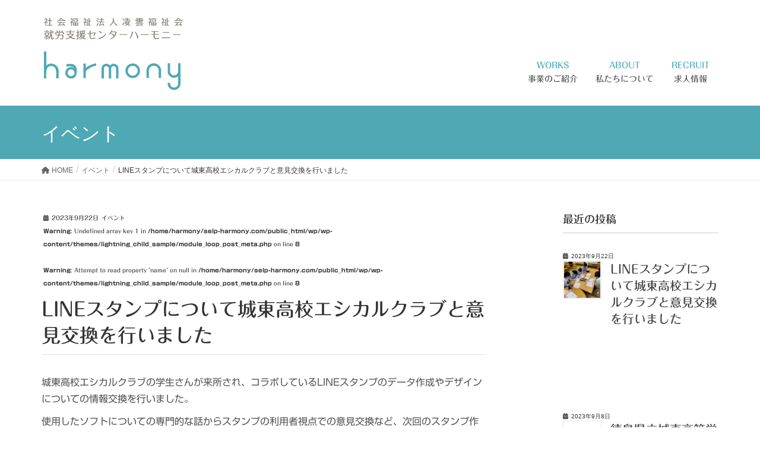

--- FILE ---
content_type: text/html; charset=UTF-8
request_url: https://selp-harmony.com/2023/09/22/line%E3%82%B9%E3%82%BF%E3%83%B3%E3%83%97%E3%81%AB%E3%81%A4%E3%81%84%E3%81%A6%E5%9F%8E%E6%9D%B1%E9%AB%98%E6%A0%A1%E3%82%A8%E3%82%B7%E3%82%AB%E3%83%AB%E3%82%AF%E3%83%A9%E3%83%96%E3%81%A8%E6%84%8F/
body_size: 20076
content:
<!DOCTYPE html>
<html lang="ja">
<head>
<meta charset="utf-8">
<meta http-equiv="X-UA-Compatible" content="IE=edge">
<meta name="viewport" content="width=device-width, initial-scale=1">
<!-- Google tag (gtag.js) --><script async src="https://www.googletagmanager.com/gtag/js?id=G-101SHQQ5WC"></script><script>window.dataLayer = window.dataLayer || [];function gtag(){dataLayer.push(arguments);}gtag('js', new Date());gtag('config', 'G-101SHQQ5WC');</script>
<!-- Google Tag Manager -->
<script>(function(w,d,s,l,i){w[l]=w[l]||[];w[l].push({'gtm.start':
new Date().getTime(),event:'gtm.js'});var f=d.getElementsByTagName(s)[0],
j=d.createElement(s),dl=l!='dataLayer'?'&l='+l:'';j.async=true;j.src=
'https://www.googletagmanager.com/gtm.js?id='+i+dl;f.parentNode.insertBefore(j,f);
})(window,document,'script','dataLayer','GTM-TZCVG5M9');</script>
<!-- End Google Tag Manager --><title>LINEスタンプについて城東高校エシカルクラブと意見交換を行いました | 就労支援センターハーモニー</title>
<meta name='robots' content='max-image-preview:large' />
<link rel='dns-prefetch' href='//webfonts.xserver.jp' />
<link rel="alternate" type="application/rss+xml" title="就労支援センターハーモニー &raquo; フィード" href="https://selp-harmony.com/feed/" />
<link rel="alternate" type="application/rss+xml" title="就労支援センターハーモニー &raquo; コメントフィード" href="https://selp-harmony.com/comments/feed/" />
<link rel="alternate" title="oEmbed (JSON)" type="application/json+oembed" href="https://selp-harmony.com/wp-json/oembed/1.0/embed?url=https%3A%2F%2Fselp-harmony.com%2F2023%2F09%2F22%2Fline%25e3%2582%25b9%25e3%2582%25bf%25e3%2583%25b3%25e3%2583%2597%25e3%2581%25ab%25e3%2581%25a4%25e3%2581%2584%25e3%2581%25a6%25e5%259f%258e%25e6%259d%25b1%25e9%25ab%2598%25e6%25a0%25a1%25e3%2582%25a8%25e3%2582%25b7%25e3%2582%25ab%25e3%2583%25ab%25e3%2582%25af%25e3%2583%25a9%25e3%2583%2596%25e3%2581%25a8%25e6%2584%258f%2F" />
<link rel="alternate" title="oEmbed (XML)" type="text/xml+oembed" href="https://selp-harmony.com/wp-json/oembed/1.0/embed?url=https%3A%2F%2Fselp-harmony.com%2F2023%2F09%2F22%2Fline%25e3%2582%25b9%25e3%2582%25bf%25e3%2583%25b3%25e3%2583%2597%25e3%2581%25ab%25e3%2581%25a4%25e3%2581%2584%25e3%2581%25a6%25e5%259f%258e%25e6%259d%25b1%25e9%25ab%2598%25e6%25a0%25a1%25e3%2582%25a8%25e3%2582%25b7%25e3%2582%25ab%25e3%2583%25ab%25e3%2582%25af%25e3%2583%25a9%25e3%2583%2596%25e3%2581%25a8%25e6%2584%258f%2F&#038;format=xml" />
<meta name="description" content="城東高校エシカルクラブの学生さんが来所され、コラボしているLINEスタンプのデータ作成やデザインについての情報交換を行いました。使用したソフトについての専門的な話からスタンプの利用者視点での意見交換など、次回のスタンプ作成に活かせる話し合いをすることができました。城東高校エシカルクラブの皆さんとは引き続き様々な形でコラボを継続していく予定です。LINEスタンプについても、ともに新しいスタンプの準備を進めておりますので、皆さまご注目ください！" /><style id='wp-img-auto-sizes-contain-inline-css' type='text/css'>
img:is([sizes=auto i],[sizes^="auto," i]){contain-intrinsic-size:3000px 1500px}
/*# sourceURL=wp-img-auto-sizes-contain-inline-css */
</style>
<link rel='stylesheet' id='vkExUnit_common_style-css' href='https://selp-harmony.com/wp/wp-content/plugins/vk-all-in-one-expansion-unit/assets/css/vkExUnit_style.css?ver=9.113.0.1' type='text/css' media='all' />
<style id='vkExUnit_common_style-inline-css' type='text/css'>
:root {--ver_page_top_button_url:url(https://selp-harmony.com/wp/wp-content/plugins/vk-all-in-one-expansion-unit/assets/images/to-top-btn-icon.svg);}@font-face {font-weight: normal;font-style: normal;font-family: "vk_sns";src: url("https://selp-harmony.com/wp/wp-content/plugins/vk-all-in-one-expansion-unit/inc/sns/icons/fonts/vk_sns.eot?-bq20cj");src: url("https://selp-harmony.com/wp/wp-content/plugins/vk-all-in-one-expansion-unit/inc/sns/icons/fonts/vk_sns.eot?#iefix-bq20cj") format("embedded-opentype"),url("https://selp-harmony.com/wp/wp-content/plugins/vk-all-in-one-expansion-unit/inc/sns/icons/fonts/vk_sns.woff?-bq20cj") format("woff"),url("https://selp-harmony.com/wp/wp-content/plugins/vk-all-in-one-expansion-unit/inc/sns/icons/fonts/vk_sns.ttf?-bq20cj") format("truetype"),url("https://selp-harmony.com/wp/wp-content/plugins/vk-all-in-one-expansion-unit/inc/sns/icons/fonts/vk_sns.svg?-bq20cj#vk_sns") format("svg");}
.veu_promotion-alert__content--text {border: 1px solid rgba(0,0,0,0.125);padding: 0.5em 1em;border-radius: var(--vk-size-radius);margin-bottom: var(--vk-margin-block-bottom);font-size: 0.875rem;}/* Alert Content部分に段落タグを入れた場合に最後の段落の余白を0にする */.veu_promotion-alert__content--text p:last-of-type{margin-bottom:0;margin-top: 0;}
/*# sourceURL=vkExUnit_common_style-inline-css */
</style>
<style id='wp-emoji-styles-inline-css' type='text/css'>

	img.wp-smiley, img.emoji {
		display: inline !important;
		border: none !important;
		box-shadow: none !important;
		height: 1em !important;
		width: 1em !important;
		margin: 0 0.07em !important;
		vertical-align: -0.1em !important;
		background: none !important;
		padding: 0 !important;
	}
/*# sourceURL=wp-emoji-styles-inline-css */
</style>
<style id='wp-block-library-inline-css' type='text/css'>
:root{--wp-block-synced-color:#7a00df;--wp-block-synced-color--rgb:122,0,223;--wp-bound-block-color:var(--wp-block-synced-color);--wp-editor-canvas-background:#ddd;--wp-admin-theme-color:#007cba;--wp-admin-theme-color--rgb:0,124,186;--wp-admin-theme-color-darker-10:#006ba1;--wp-admin-theme-color-darker-10--rgb:0,107,160.5;--wp-admin-theme-color-darker-20:#005a87;--wp-admin-theme-color-darker-20--rgb:0,90,135;--wp-admin-border-width-focus:2px}@media (min-resolution:192dpi){:root{--wp-admin-border-width-focus:1.5px}}.wp-element-button{cursor:pointer}:root .has-very-light-gray-background-color{background-color:#eee}:root .has-very-dark-gray-background-color{background-color:#313131}:root .has-very-light-gray-color{color:#eee}:root .has-very-dark-gray-color{color:#313131}:root .has-vivid-green-cyan-to-vivid-cyan-blue-gradient-background{background:linear-gradient(135deg,#00d084,#0693e3)}:root .has-purple-crush-gradient-background{background:linear-gradient(135deg,#34e2e4,#4721fb 50%,#ab1dfe)}:root .has-hazy-dawn-gradient-background{background:linear-gradient(135deg,#faaca8,#dad0ec)}:root .has-subdued-olive-gradient-background{background:linear-gradient(135deg,#fafae1,#67a671)}:root .has-atomic-cream-gradient-background{background:linear-gradient(135deg,#fdd79a,#004a59)}:root .has-nightshade-gradient-background{background:linear-gradient(135deg,#330968,#31cdcf)}:root .has-midnight-gradient-background{background:linear-gradient(135deg,#020381,#2874fc)}:root{--wp--preset--font-size--normal:16px;--wp--preset--font-size--huge:42px}.has-regular-font-size{font-size:1em}.has-larger-font-size{font-size:2.625em}.has-normal-font-size{font-size:var(--wp--preset--font-size--normal)}.has-huge-font-size{font-size:var(--wp--preset--font-size--huge)}.has-text-align-center{text-align:center}.has-text-align-left{text-align:left}.has-text-align-right{text-align:right}.has-fit-text{white-space:nowrap!important}#end-resizable-editor-section{display:none}.aligncenter{clear:both}.items-justified-left{justify-content:flex-start}.items-justified-center{justify-content:center}.items-justified-right{justify-content:flex-end}.items-justified-space-between{justify-content:space-between}.screen-reader-text{border:0;clip-path:inset(50%);height:1px;margin:-1px;overflow:hidden;padding:0;position:absolute;width:1px;word-wrap:normal!important}.screen-reader-text:focus{background-color:#ddd;clip-path:none;color:#444;display:block;font-size:1em;height:auto;left:5px;line-height:normal;padding:15px 23px 14px;text-decoration:none;top:5px;width:auto;z-index:100000}html :where(.has-border-color){border-style:solid}html :where([style*=border-top-color]){border-top-style:solid}html :where([style*=border-right-color]){border-right-style:solid}html :where([style*=border-bottom-color]){border-bottom-style:solid}html :where([style*=border-left-color]){border-left-style:solid}html :where([style*=border-width]){border-style:solid}html :where([style*=border-top-width]){border-top-style:solid}html :where([style*=border-right-width]){border-right-style:solid}html :where([style*=border-bottom-width]){border-bottom-style:solid}html :where([style*=border-left-width]){border-left-style:solid}html :where(img[class*=wp-image-]){height:auto;max-width:100%}:where(figure){margin:0 0 1em}html :where(.is-position-sticky){--wp-admin--admin-bar--position-offset:var(--wp-admin--admin-bar--height,0px)}@media screen and (max-width:600px){html :where(.is-position-sticky){--wp-admin--admin-bar--position-offset:0px}}

/*# sourceURL=wp-block-library-inline-css */
</style><style id='wp-block-image-inline-css' type='text/css'>
.wp-block-image>a,.wp-block-image>figure>a{display:inline-block}.wp-block-image img{box-sizing:border-box;height:auto;max-width:100%;vertical-align:bottom}@media not (prefers-reduced-motion){.wp-block-image img.hide{visibility:hidden}.wp-block-image img.show{animation:show-content-image .4s}}.wp-block-image[style*=border-radius] img,.wp-block-image[style*=border-radius]>a{border-radius:inherit}.wp-block-image.has-custom-border img{box-sizing:border-box}.wp-block-image.aligncenter{text-align:center}.wp-block-image.alignfull>a,.wp-block-image.alignwide>a{width:100%}.wp-block-image.alignfull img,.wp-block-image.alignwide img{height:auto;width:100%}.wp-block-image .aligncenter,.wp-block-image .alignleft,.wp-block-image .alignright,.wp-block-image.aligncenter,.wp-block-image.alignleft,.wp-block-image.alignright{display:table}.wp-block-image .aligncenter>figcaption,.wp-block-image .alignleft>figcaption,.wp-block-image .alignright>figcaption,.wp-block-image.aligncenter>figcaption,.wp-block-image.alignleft>figcaption,.wp-block-image.alignright>figcaption{caption-side:bottom;display:table-caption}.wp-block-image .alignleft{float:left;margin:.5em 1em .5em 0}.wp-block-image .alignright{float:right;margin:.5em 0 .5em 1em}.wp-block-image .aligncenter{margin-left:auto;margin-right:auto}.wp-block-image :where(figcaption){margin-bottom:1em;margin-top:.5em}.wp-block-image.is-style-circle-mask img{border-radius:9999px}@supports ((-webkit-mask-image:none) or (mask-image:none)) or (-webkit-mask-image:none){.wp-block-image.is-style-circle-mask img{border-radius:0;-webkit-mask-image:url('data:image/svg+xml;utf8,<svg viewBox="0 0 100 100" xmlns="http://www.w3.org/2000/svg"><circle cx="50" cy="50" r="50"/></svg>');mask-image:url('data:image/svg+xml;utf8,<svg viewBox="0 0 100 100" xmlns="http://www.w3.org/2000/svg"><circle cx="50" cy="50" r="50"/></svg>');mask-mode:alpha;-webkit-mask-position:center;mask-position:center;-webkit-mask-repeat:no-repeat;mask-repeat:no-repeat;-webkit-mask-size:contain;mask-size:contain}}:root :where(.wp-block-image.is-style-rounded img,.wp-block-image .is-style-rounded img){border-radius:9999px}.wp-block-image figure{margin:0}.wp-lightbox-container{display:flex;flex-direction:column;position:relative}.wp-lightbox-container img{cursor:zoom-in}.wp-lightbox-container img:hover+button{opacity:1}.wp-lightbox-container button{align-items:center;backdrop-filter:blur(16px) saturate(180%);background-color:#5a5a5a40;border:none;border-radius:4px;cursor:zoom-in;display:flex;height:20px;justify-content:center;opacity:0;padding:0;position:absolute;right:16px;text-align:center;top:16px;width:20px;z-index:100}@media not (prefers-reduced-motion){.wp-lightbox-container button{transition:opacity .2s ease}}.wp-lightbox-container button:focus-visible{outline:3px auto #5a5a5a40;outline:3px auto -webkit-focus-ring-color;outline-offset:3px}.wp-lightbox-container button:hover{cursor:pointer;opacity:1}.wp-lightbox-container button:focus{opacity:1}.wp-lightbox-container button:focus,.wp-lightbox-container button:hover,.wp-lightbox-container button:not(:hover):not(:active):not(.has-background){background-color:#5a5a5a40;border:none}.wp-lightbox-overlay{box-sizing:border-box;cursor:zoom-out;height:100vh;left:0;overflow:hidden;position:fixed;top:0;visibility:hidden;width:100%;z-index:100000}.wp-lightbox-overlay .close-button{align-items:center;cursor:pointer;display:flex;justify-content:center;min-height:40px;min-width:40px;padding:0;position:absolute;right:calc(env(safe-area-inset-right) + 16px);top:calc(env(safe-area-inset-top) + 16px);z-index:5000000}.wp-lightbox-overlay .close-button:focus,.wp-lightbox-overlay .close-button:hover,.wp-lightbox-overlay .close-button:not(:hover):not(:active):not(.has-background){background:none;border:none}.wp-lightbox-overlay .lightbox-image-container{height:var(--wp--lightbox-container-height);left:50%;overflow:hidden;position:absolute;top:50%;transform:translate(-50%,-50%);transform-origin:top left;width:var(--wp--lightbox-container-width);z-index:9999999999}.wp-lightbox-overlay .wp-block-image{align-items:center;box-sizing:border-box;display:flex;height:100%;justify-content:center;margin:0;position:relative;transform-origin:0 0;width:100%;z-index:3000000}.wp-lightbox-overlay .wp-block-image img{height:var(--wp--lightbox-image-height);min-height:var(--wp--lightbox-image-height);min-width:var(--wp--lightbox-image-width);width:var(--wp--lightbox-image-width)}.wp-lightbox-overlay .wp-block-image figcaption{display:none}.wp-lightbox-overlay button{background:none;border:none}.wp-lightbox-overlay .scrim{background-color:#fff;height:100%;opacity:.9;position:absolute;width:100%;z-index:2000000}.wp-lightbox-overlay.active{visibility:visible}@media not (prefers-reduced-motion){.wp-lightbox-overlay.active{animation:turn-on-visibility .25s both}.wp-lightbox-overlay.active img{animation:turn-on-visibility .35s both}.wp-lightbox-overlay.show-closing-animation:not(.active){animation:turn-off-visibility .35s both}.wp-lightbox-overlay.show-closing-animation:not(.active) img{animation:turn-off-visibility .25s both}.wp-lightbox-overlay.zoom.active{animation:none;opacity:1;visibility:visible}.wp-lightbox-overlay.zoom.active .lightbox-image-container{animation:lightbox-zoom-in .4s}.wp-lightbox-overlay.zoom.active .lightbox-image-container img{animation:none}.wp-lightbox-overlay.zoom.active .scrim{animation:turn-on-visibility .4s forwards}.wp-lightbox-overlay.zoom.show-closing-animation:not(.active){animation:none}.wp-lightbox-overlay.zoom.show-closing-animation:not(.active) .lightbox-image-container{animation:lightbox-zoom-out .4s}.wp-lightbox-overlay.zoom.show-closing-animation:not(.active) .lightbox-image-container img{animation:none}.wp-lightbox-overlay.zoom.show-closing-animation:not(.active) .scrim{animation:turn-off-visibility .4s forwards}}@keyframes show-content-image{0%{visibility:hidden}99%{visibility:hidden}to{visibility:visible}}@keyframes turn-on-visibility{0%{opacity:0}to{opacity:1}}@keyframes turn-off-visibility{0%{opacity:1;visibility:visible}99%{opacity:0;visibility:visible}to{opacity:0;visibility:hidden}}@keyframes lightbox-zoom-in{0%{transform:translate(calc((-100vw + var(--wp--lightbox-scrollbar-width))/2 + var(--wp--lightbox-initial-left-position)),calc(-50vh + var(--wp--lightbox-initial-top-position))) scale(var(--wp--lightbox-scale))}to{transform:translate(-50%,-50%) scale(1)}}@keyframes lightbox-zoom-out{0%{transform:translate(-50%,-50%) scale(1);visibility:visible}99%{visibility:visible}to{transform:translate(calc((-100vw + var(--wp--lightbox-scrollbar-width))/2 + var(--wp--lightbox-initial-left-position)),calc(-50vh + var(--wp--lightbox-initial-top-position))) scale(var(--wp--lightbox-scale));visibility:hidden}}
/*# sourceURL=https://selp-harmony.com/wp/wp-includes/blocks/image/style.min.css */
</style>
<style id='wp-block-paragraph-inline-css' type='text/css'>
.is-small-text{font-size:.875em}.is-regular-text{font-size:1em}.is-large-text{font-size:2.25em}.is-larger-text{font-size:3em}.has-drop-cap:not(:focus):first-letter{float:left;font-size:8.4em;font-style:normal;font-weight:100;line-height:.68;margin:.05em .1em 0 0;text-transform:uppercase}body.rtl .has-drop-cap:not(:focus):first-letter{float:none;margin-left:.1em}p.has-drop-cap.has-background{overflow:hidden}:root :where(p.has-background){padding:1.25em 2.375em}:where(p.has-text-color:not(.has-link-color)) a{color:inherit}p.has-text-align-left[style*="writing-mode:vertical-lr"],p.has-text-align-right[style*="writing-mode:vertical-rl"]{rotate:180deg}
/*# sourceURL=https://selp-harmony.com/wp/wp-includes/blocks/paragraph/style.min.css */
</style>
<style id='global-styles-inline-css' type='text/css'>
:root{--wp--preset--aspect-ratio--square: 1;--wp--preset--aspect-ratio--4-3: 4/3;--wp--preset--aspect-ratio--3-4: 3/4;--wp--preset--aspect-ratio--3-2: 3/2;--wp--preset--aspect-ratio--2-3: 2/3;--wp--preset--aspect-ratio--16-9: 16/9;--wp--preset--aspect-ratio--9-16: 9/16;--wp--preset--color--black: #000000;--wp--preset--color--cyan-bluish-gray: #abb8c3;--wp--preset--color--white: #ffffff;--wp--preset--color--pale-pink: #f78da7;--wp--preset--color--vivid-red: #cf2e2e;--wp--preset--color--luminous-vivid-orange: #ff6900;--wp--preset--color--luminous-vivid-amber: #fcb900;--wp--preset--color--light-green-cyan: #7bdcb5;--wp--preset--color--vivid-green-cyan: #00d084;--wp--preset--color--pale-cyan-blue: #8ed1fc;--wp--preset--color--vivid-cyan-blue: #0693e3;--wp--preset--color--vivid-purple: #9b51e0;--wp--preset--gradient--vivid-cyan-blue-to-vivid-purple: linear-gradient(135deg,rgb(6,147,227) 0%,rgb(155,81,224) 100%);--wp--preset--gradient--light-green-cyan-to-vivid-green-cyan: linear-gradient(135deg,rgb(122,220,180) 0%,rgb(0,208,130) 100%);--wp--preset--gradient--luminous-vivid-amber-to-luminous-vivid-orange: linear-gradient(135deg,rgb(252,185,0) 0%,rgb(255,105,0) 100%);--wp--preset--gradient--luminous-vivid-orange-to-vivid-red: linear-gradient(135deg,rgb(255,105,0) 0%,rgb(207,46,46) 100%);--wp--preset--gradient--very-light-gray-to-cyan-bluish-gray: linear-gradient(135deg,rgb(238,238,238) 0%,rgb(169,184,195) 100%);--wp--preset--gradient--cool-to-warm-spectrum: linear-gradient(135deg,rgb(74,234,220) 0%,rgb(151,120,209) 20%,rgb(207,42,186) 40%,rgb(238,44,130) 60%,rgb(251,105,98) 80%,rgb(254,248,76) 100%);--wp--preset--gradient--blush-light-purple: linear-gradient(135deg,rgb(255,206,236) 0%,rgb(152,150,240) 100%);--wp--preset--gradient--blush-bordeaux: linear-gradient(135deg,rgb(254,205,165) 0%,rgb(254,45,45) 50%,rgb(107,0,62) 100%);--wp--preset--gradient--luminous-dusk: linear-gradient(135deg,rgb(255,203,112) 0%,rgb(199,81,192) 50%,rgb(65,88,208) 100%);--wp--preset--gradient--pale-ocean: linear-gradient(135deg,rgb(255,245,203) 0%,rgb(182,227,212) 50%,rgb(51,167,181) 100%);--wp--preset--gradient--electric-grass: linear-gradient(135deg,rgb(202,248,128) 0%,rgb(113,206,126) 100%);--wp--preset--gradient--midnight: linear-gradient(135deg,rgb(2,3,129) 0%,rgb(40,116,252) 100%);--wp--preset--font-size--small: 13px;--wp--preset--font-size--medium: 20px;--wp--preset--font-size--large: 36px;--wp--preset--font-size--x-large: 42px;--wp--preset--spacing--20: 0.44rem;--wp--preset--spacing--30: 0.67rem;--wp--preset--spacing--40: 1rem;--wp--preset--spacing--50: 1.5rem;--wp--preset--spacing--60: 2.25rem;--wp--preset--spacing--70: 3.38rem;--wp--preset--spacing--80: 5.06rem;--wp--preset--shadow--natural: 6px 6px 9px rgba(0, 0, 0, 0.2);--wp--preset--shadow--deep: 12px 12px 50px rgba(0, 0, 0, 0.4);--wp--preset--shadow--sharp: 6px 6px 0px rgba(0, 0, 0, 0.2);--wp--preset--shadow--outlined: 6px 6px 0px -3px rgb(255, 255, 255), 6px 6px rgb(0, 0, 0);--wp--preset--shadow--crisp: 6px 6px 0px rgb(0, 0, 0);}:where(.is-layout-flex){gap: 0.5em;}:where(.is-layout-grid){gap: 0.5em;}body .is-layout-flex{display: flex;}.is-layout-flex{flex-wrap: wrap;align-items: center;}.is-layout-flex > :is(*, div){margin: 0;}body .is-layout-grid{display: grid;}.is-layout-grid > :is(*, div){margin: 0;}:where(.wp-block-columns.is-layout-flex){gap: 2em;}:where(.wp-block-columns.is-layout-grid){gap: 2em;}:where(.wp-block-post-template.is-layout-flex){gap: 1.25em;}:where(.wp-block-post-template.is-layout-grid){gap: 1.25em;}.has-black-color{color: var(--wp--preset--color--black) !important;}.has-cyan-bluish-gray-color{color: var(--wp--preset--color--cyan-bluish-gray) !important;}.has-white-color{color: var(--wp--preset--color--white) !important;}.has-pale-pink-color{color: var(--wp--preset--color--pale-pink) !important;}.has-vivid-red-color{color: var(--wp--preset--color--vivid-red) !important;}.has-luminous-vivid-orange-color{color: var(--wp--preset--color--luminous-vivid-orange) !important;}.has-luminous-vivid-amber-color{color: var(--wp--preset--color--luminous-vivid-amber) !important;}.has-light-green-cyan-color{color: var(--wp--preset--color--light-green-cyan) !important;}.has-vivid-green-cyan-color{color: var(--wp--preset--color--vivid-green-cyan) !important;}.has-pale-cyan-blue-color{color: var(--wp--preset--color--pale-cyan-blue) !important;}.has-vivid-cyan-blue-color{color: var(--wp--preset--color--vivid-cyan-blue) !important;}.has-vivid-purple-color{color: var(--wp--preset--color--vivid-purple) !important;}.has-black-background-color{background-color: var(--wp--preset--color--black) !important;}.has-cyan-bluish-gray-background-color{background-color: var(--wp--preset--color--cyan-bluish-gray) !important;}.has-white-background-color{background-color: var(--wp--preset--color--white) !important;}.has-pale-pink-background-color{background-color: var(--wp--preset--color--pale-pink) !important;}.has-vivid-red-background-color{background-color: var(--wp--preset--color--vivid-red) !important;}.has-luminous-vivid-orange-background-color{background-color: var(--wp--preset--color--luminous-vivid-orange) !important;}.has-luminous-vivid-amber-background-color{background-color: var(--wp--preset--color--luminous-vivid-amber) !important;}.has-light-green-cyan-background-color{background-color: var(--wp--preset--color--light-green-cyan) !important;}.has-vivid-green-cyan-background-color{background-color: var(--wp--preset--color--vivid-green-cyan) !important;}.has-pale-cyan-blue-background-color{background-color: var(--wp--preset--color--pale-cyan-blue) !important;}.has-vivid-cyan-blue-background-color{background-color: var(--wp--preset--color--vivid-cyan-blue) !important;}.has-vivid-purple-background-color{background-color: var(--wp--preset--color--vivid-purple) !important;}.has-black-border-color{border-color: var(--wp--preset--color--black) !important;}.has-cyan-bluish-gray-border-color{border-color: var(--wp--preset--color--cyan-bluish-gray) !important;}.has-white-border-color{border-color: var(--wp--preset--color--white) !important;}.has-pale-pink-border-color{border-color: var(--wp--preset--color--pale-pink) !important;}.has-vivid-red-border-color{border-color: var(--wp--preset--color--vivid-red) !important;}.has-luminous-vivid-orange-border-color{border-color: var(--wp--preset--color--luminous-vivid-orange) !important;}.has-luminous-vivid-amber-border-color{border-color: var(--wp--preset--color--luminous-vivid-amber) !important;}.has-light-green-cyan-border-color{border-color: var(--wp--preset--color--light-green-cyan) !important;}.has-vivid-green-cyan-border-color{border-color: var(--wp--preset--color--vivid-green-cyan) !important;}.has-pale-cyan-blue-border-color{border-color: var(--wp--preset--color--pale-cyan-blue) !important;}.has-vivid-cyan-blue-border-color{border-color: var(--wp--preset--color--vivid-cyan-blue) !important;}.has-vivid-purple-border-color{border-color: var(--wp--preset--color--vivid-purple) !important;}.has-vivid-cyan-blue-to-vivid-purple-gradient-background{background: var(--wp--preset--gradient--vivid-cyan-blue-to-vivid-purple) !important;}.has-light-green-cyan-to-vivid-green-cyan-gradient-background{background: var(--wp--preset--gradient--light-green-cyan-to-vivid-green-cyan) !important;}.has-luminous-vivid-amber-to-luminous-vivid-orange-gradient-background{background: var(--wp--preset--gradient--luminous-vivid-amber-to-luminous-vivid-orange) !important;}.has-luminous-vivid-orange-to-vivid-red-gradient-background{background: var(--wp--preset--gradient--luminous-vivid-orange-to-vivid-red) !important;}.has-very-light-gray-to-cyan-bluish-gray-gradient-background{background: var(--wp--preset--gradient--very-light-gray-to-cyan-bluish-gray) !important;}.has-cool-to-warm-spectrum-gradient-background{background: var(--wp--preset--gradient--cool-to-warm-spectrum) !important;}.has-blush-light-purple-gradient-background{background: var(--wp--preset--gradient--blush-light-purple) !important;}.has-blush-bordeaux-gradient-background{background: var(--wp--preset--gradient--blush-bordeaux) !important;}.has-luminous-dusk-gradient-background{background: var(--wp--preset--gradient--luminous-dusk) !important;}.has-pale-ocean-gradient-background{background: var(--wp--preset--gradient--pale-ocean) !important;}.has-electric-grass-gradient-background{background: var(--wp--preset--gradient--electric-grass) !important;}.has-midnight-gradient-background{background: var(--wp--preset--gradient--midnight) !important;}.has-small-font-size{font-size: var(--wp--preset--font-size--small) !important;}.has-medium-font-size{font-size: var(--wp--preset--font-size--medium) !important;}.has-large-font-size{font-size: var(--wp--preset--font-size--large) !important;}.has-x-large-font-size{font-size: var(--wp--preset--font-size--x-large) !important;}
/*# sourceURL=global-styles-inline-css */
</style>

<style id='classic-theme-styles-inline-css' type='text/css'>
/*! This file is auto-generated */
.wp-block-button__link{color:#fff;background-color:#32373c;border-radius:9999px;box-shadow:none;text-decoration:none;padding:calc(.667em + 2px) calc(1.333em + 2px);font-size:1.125em}.wp-block-file__button{background:#32373c;color:#fff;text-decoration:none}
/*# sourceURL=/wp-includes/css/classic-themes.min.css */
</style>
<link rel='stylesheet' id='contact-form-7-css' href='https://selp-harmony.com/wp/wp-content/plugins/contact-form-7/includes/css/styles.css?ver=5.9.3' type='text/css' media='all' />
<link rel='stylesheet' id='lightning-design-style-css' href='https://selp-harmony.com/wp/wp-content/themes/lightning/_g2/design-skin/origin/css/style.css?ver=15.21.1' type='text/css' media='all' />
<style id='lightning-design-style-inline-css' type='text/css'>
:root {--color-key:#4ea9b5;--wp--preset--color--vk-color-primary:#4ea9b5;--color-key-dark:#009fb5;}
/* ltg common custom */:root {--vk-menu-acc-btn-border-color:#333;--vk-color-primary:#4ea9b5;--vk-color-primary-dark:#009fb5;--vk-color-primary-vivid:#56bac7;--color-key:#4ea9b5;--wp--preset--color--vk-color-primary:#4ea9b5;--color-key-dark:#009fb5;}.veu_color_txt_key { color:#009fb5 ; }.veu_color_bg_key { background-color:#009fb5 ; }.veu_color_border_key { border-color:#009fb5 ; }.btn-default { border-color:#4ea9b5;color:#4ea9b5;}.btn-default:focus,.btn-default:hover { border-color:#4ea9b5;background-color: #4ea9b5; }.wp-block-search__button,.btn-primary { background-color:#4ea9b5;border-color:#009fb5; }.wp-block-search__button:focus,.wp-block-search__button:hover,.btn-primary:not(:disabled):not(.disabled):active,.btn-primary:focus,.btn-primary:hover { background-color:#009fb5;border-color:#4ea9b5; }.btn-outline-primary { color : #4ea9b5 ; border-color:#4ea9b5; }.btn-outline-primary:not(:disabled):not(.disabled):active,.btn-outline-primary:focus,.btn-outline-primary:hover { color : #fff; background-color:#4ea9b5;border-color:#009fb5; }a { color:#337ab7; }
.tagcloud a:before { font-family: "Font Awesome 5 Free";content: "\f02b";font-weight: bold; }
a { color:#009fb5 ; }a:hover { color:#4ea9b5 ; }.page-header { background-color:#4ea9b5; }h1.entry-title:first-letter,.single h1.entry-title:first-letter { color:#4ea9b5; }h2,.mainSection-title { border-top-color:#4ea9b5; }h3:after,.subSection-title:after { border-bottom-color:#4ea9b5; }.media .media-body .media-heading a:hover { color:#4ea9b5; }ul.page-numbers li span.page-numbers.current,.page-link dl .post-page-numbers.current { background-color:#4ea9b5; }.pager li > a { border-color:#4ea9b5;color:#4ea9b5;}.pager li > a:hover { background-color:#4ea9b5;color:#fff;}footer { border-top-color:#4ea9b5; }dt { border-left-color:#4ea9b5; }@media (min-width: 768px){ ul.gMenu > li > a:after { border-bottom-color: #4ea9b5 ; }} /* @media (min-width: 768px) */
/*# sourceURL=lightning-design-style-inline-css */
</style>
<link rel='stylesheet' id='veu-cta-css' href='https://selp-harmony.com/wp/wp-content/plugins/vk-all-in-one-expansion-unit/inc/call-to-action/package/assets/css/style.css?ver=9.113.0.1' type='text/css' media='all' />
<link rel='stylesheet' id='lightning-common-style-css' href='https://selp-harmony.com/wp/wp-content/themes/lightning/_g2/assets/css/common.css?ver=15.21.1' type='text/css' media='all' />
<style id='lightning-common-style-inline-css' type='text/css'>
/* vk-mobile-nav */:root {--vk-mobile-nav-menu-btn-bg-src: url("https://selp-harmony.com/wp/wp-content/themes/lightning/_g2/inc/vk-mobile-nav/package/images/vk-menu-btn-black.svg");--vk-mobile-nav-menu-btn-close-bg-src: url("https://selp-harmony.com/wp/wp-content/themes/lightning/_g2/inc/vk-mobile-nav/package/images/vk-menu-close-black.svg");--vk-menu-acc-icon-open-black-bg-src: url("https://selp-harmony.com/wp/wp-content/themes/lightning/_g2/inc/vk-mobile-nav/package/images/vk-menu-acc-icon-open-black.svg");--vk-menu-acc-icon-open-white-bg-src: url("https://selp-harmony.com/wp/wp-content/themes/lightning/_g2/inc/vk-mobile-nav/package/images/vk-menu-acc-icon-open-white.svg");--vk-menu-acc-icon-close-black-bg-src: url("https://selp-harmony.com/wp/wp-content/themes/lightning/_g2/inc/vk-mobile-nav/package/images/vk-menu-close-black.svg");--vk-menu-acc-icon-close-white-bg-src: url("https://selp-harmony.com/wp/wp-content/themes/lightning/_g2/inc/vk-mobile-nav/package/images/vk-menu-close-white.svg");}
/*# sourceURL=lightning-common-style-inline-css */
</style>
<link rel='stylesheet' id='lightning-theme-style-css' href='https://selp-harmony.com/wp/wp-content/themes/lightning_child_sample/style.css?ver=15.21.1' type='text/css' media='all' />
<link rel='stylesheet' id='vk-font-awesome-css' href='https://selp-harmony.com/wp/wp-content/themes/lightning/vendor/vektor-inc/font-awesome-versions/src/versions/6/css/all.min.css?ver=6.4.2' type='text/css' media='all' />
<script type="text/javascript" src="https://selp-harmony.com/wp/wp-includes/js/jquery/jquery.min.js?ver=3.7.1" id="jquery-core-js"></script>
<script type="text/javascript" src="https://selp-harmony.com/wp/wp-includes/js/jquery/jquery-migrate.min.js?ver=3.4.1" id="jquery-migrate-js"></script>
<script type="text/javascript" src="//webfonts.xserver.jp/js/xserverv3.js?fadein=0&amp;ver=2.0.5" id="typesquare_std-js"></script>
<link rel="https://api.w.org/" href="https://selp-harmony.com/wp-json/" /><link rel="alternate" title="JSON" type="application/json" href="https://selp-harmony.com/wp-json/wp/v2/posts/3254" /><link rel="EditURI" type="application/rsd+xml" title="RSD" href="https://selp-harmony.com/wp/xmlrpc.php?rsd" />
<meta name="generator" content="WordPress 6.9" />
<link rel="canonical" href="https://selp-harmony.com/2023/09/22/line%e3%82%b9%e3%82%bf%e3%83%b3%e3%83%97%e3%81%ab%e3%81%a4%e3%81%84%e3%81%a6%e5%9f%8e%e6%9d%b1%e9%ab%98%e6%a0%a1%e3%82%a8%e3%82%b7%e3%82%ab%e3%83%ab%e3%82%af%e3%83%a9%e3%83%96%e3%81%a8%e6%84%8f/" />
<link rel='shortlink' href='https://selp-harmony.com/?p=3254' />
<style type='text/css'>
h1,h2,h3,h1:lang(ja),h2:lang(ja),h3:lang(ja),.entry-title:lang(ja){ font-family: "丸フォーク M";}h4,h5,h6,h4:lang(ja),h5:lang(ja),h6:lang(ja),div.entry-meta span:lang(ja),footer.entry-footer span:lang(ja){ font-family: "丸フォーク M";}.hentry,.entry-content p,.post-inner.entry-content p,#comments div:lang(ja){ font-family: "新ゴ R";}strong,b,#comments .comment-author .fn:lang(ja){ font-family: "新ゴ B";}</style>
<style id="lightning-color-custom-for-plugins" type="text/css">/* ltg theme common */.color_key_bg,.color_key_bg_hover:hover{background-color: #4ea9b5;}.color_key_txt,.color_key_txt_hover:hover{color: #4ea9b5;}.color_key_border,.color_key_border_hover:hover{border-color: #4ea9b5;}.color_key_dark_bg,.color_key_dark_bg_hover:hover{background-color: #009fb5;}.color_key_dark_txt,.color_key_dark_txt_hover:hover{color: #009fb5;}.color_key_dark_border,.color_key_dark_border_hover:hover{border-color: #009fb5;}</style><!-- [ VK All in One Expansion Unit OGP ] -->
<meta property="og:site_name" content="就労支援センターハーモニー" />
<meta property="og:url" content="https://selp-harmony.com/2023/09/22/line%e3%82%b9%e3%82%bf%e3%83%b3%e3%83%97%e3%81%ab%e3%81%a4%e3%81%84%e3%81%a6%e5%9f%8e%e6%9d%b1%e9%ab%98%e6%a0%a1%e3%82%a8%e3%82%b7%e3%82%ab%e3%83%ab%e3%82%af%e3%83%a9%e3%83%96%e3%81%a8%e6%84%8f/" />
<meta property="og:title" content="LINEスタンプについて城東高校エシカルクラブと意見交換を行いました | 就労支援センターハーモニー" />
<meta property="og:description" content="城東高校エシカルクラブの学生さんが来所され、コラボしているLINEスタンプのデータ作成やデザインについての情報交換を行いました。使用したソフトについての専門的な話からスタンプの利用者視点での意見交換など、次回のスタンプ作成に活かせる話し合いをすることができました。城東高校エシカルクラブの皆さんとは引き続き様々な形でコラボを継続していく予定です。LINEスタンプについても、ともに新しいスタンプの準備を進めておりますので、皆さまご注目ください！" />
<meta property="og:type" content="article" />
<meta property="og:image" content="https://selp-harmony.com/wp/wp-content/uploads/2023/09/20230921_175323-2.png" />
<meta property="og:image:width" content="1000" />
<meta property="og:image:height" content="750" />
<!-- [ / VK All in One Expansion Unit OGP ] -->
<!-- [ VK All in One Expansion Unit twitter card ] -->
<meta name="twitter:card" content="summary_large_image">
<meta name="twitter:description" content="城東高校エシカルクラブの学生さんが来所され、コラボしているLINEスタンプのデータ作成やデザインについての情報交換を行いました。使用したソフトについての専門的な話からスタンプの利用者視点での意見交換など、次回のスタンプ作成に活かせる話し合いをすることができました。城東高校エシカルクラブの皆さんとは引き続き様々な形でコラボを継続していく予定です。LINEスタンプについても、ともに新しいスタンプの準備を進めておりますので、皆さまご注目ください！">
<meta name="twitter:title" content="LINEスタンプについて城東高校エシカルクラブと意見交換を行いました | 就労支援センターハーモニー">
<meta name="twitter:url" content="https://selp-harmony.com/2023/09/22/line%e3%82%b9%e3%82%bf%e3%83%b3%e3%83%97%e3%81%ab%e3%81%a4%e3%81%84%e3%81%a6%e5%9f%8e%e6%9d%b1%e9%ab%98%e6%a0%a1%e3%82%a8%e3%82%b7%e3%82%ab%e3%83%ab%e3%82%af%e3%83%a9%e3%83%96%e3%81%a8%e6%84%8f/">
	<meta name="twitter:image" content="https://selp-harmony.com/wp/wp-content/uploads/2023/09/20230921_175323-2.png">
	<meta name="twitter:domain" content="selp-harmony.com">
	<!-- [ / VK All in One Expansion Unit twitter card ] -->
			<style type="text/css">/* VK CSS Customize */@media (min-width:1200px){.widget_ltg_adv_full_wide_title_title{font-size:4rem;}.media{width:50%;float:left;vertical-align:bottom;border-bottom:none;padding:30px 50px;}}@media (min-width:992px){.navbar-brand img{max-height:160px !important;}ul.gMenu{float:right;margin-top:80px;}}@media (max-width:991px){.navbar-brand img{max-height:60px;}.su-post.typesquare_tags .su-post-thumbnail{float:none;}.su-post.typesquare_tags .su-post-thumbnail img{max-width:300px;max-height:160px;width:300px;height:160px;}}.head_menu_title{line-height:0%;margin:0px;font-family:"Maru Folk Medium";color:#4ea9b5;}.head_menu_subtitle{line-height:0%;margin:0px;font-family:"Maru Folk Medium";}.siteHeader{width:100%;z-index:1000;top:0;background-color:#fff;-webkit-box-shadow:none;box-shadow:none;margin-bottom:0;min-height:46px;}a{outline:none !important;}h1.entry-title:first-letter,.single h1.entry-title:first-letter{color:inherit;}.media{width:50%;float:left;vertical-align:bottom;border-bottom:none;padding:8px;height:270px;}.media-body typesquare_tags{display:table-cell;vertical-align:top;}.media:first-child{border-top:none;}.entry-meta_items{font-size:10px;}.mainSection-title, h2{background-color:#fff;padding:14px 10px 10px;border-top:none;border-bottom:none;text-align:center;font-size:3.2rem;color:#4c4a43;font-family:"Maru Folk Medium";}p{line-height:1.8em;margin-bottom:0em;}.background{width:750px;height:500px;background-color:#F4F3F0;margin-left:auto;margin-right:auto;}.background ul{list-style-type:none;padding:10px;}.background ul li{float:left;width:30%;height:140px;background-color:#FFF;margin:12px;}.radius1{border-radius:120px 30px 100px 30px / 30px 150px 30px 185px;}.radius2{border-radius:30px 120px 30px 100px / 150px 30px 185px 30px;}.radius3{border-radius:40px 85px 20px 40px / 50px 50px 100px 85px;}.text{text-align:center;font-family:"Maru Folk Medium";line-height:100%;}.text strong{font-size:1.2em;}.text_span{font-size:0.75em;}.text_li{float:left;width:30%;height:140px;margin:12px;padding:30px 0px 30px 0px;background-color:#F4F3F0 !important;}.text_li p{text-align:center;font-size:0.75em;color:#4ea9b5;}.text_li span{font-size:1.2em;color:black;}.back-ground{width:750px;height:500px;margin:0 auto;}.back-ground_ul{list-style-type:none;padding:10px;}.text_p{text-align:center;font-family:"Maru Folk Medium";margin-top:5em;line-height:1.2em;}.text_strong{font-size:1.2em;}.text_span{font-size:0.75em;}.li_text{float:left;width:100%;height:140px;margin:12px;padding:20px;}.li_text_p{text-align:center;font-size:1em;color:#4ea9b5;}#works_button{float:left;width:30%;height:140px;margin:12px;}#works_button_text{float:left;width:30%;height:140px;margin:12px;}#works_button_a{position:absolute;display:block;margin:12px;padding:10px;width:220px;height:140px;cursor:pointer;border:1px solid #ccc;border-radius:8px;outline:none;overflow:hidden;text-decoration:none;transition:color 0.3s 0.1s ease-out;}#works_button_a::before{position:absolute;background-color:#fff;top:0;left:0;right:0;bottom:0;margin:auto;content:'';border-radius:50%;display:block;width:20em;height:20em;line-height:20em;left:-3em;transition:box-shadow 0.2s ease-out;z-index:-1;}#works_button_a:hover{color:#fff !important;}#works_button_a:hover::before{box-shadow:inset 0 0 0 10em #7DBFC7;background-position:center;background-repeat:no-repeat;}.publishing #works_button_a{background-image:url("//selp-harmony.com/wp/wp-content/themes/lightning_child_sample/images/button/desktop-to-publishing.png");background-repeat:no-repeat;background-position:top;}.publishing #works_button_a:hover{background-image:url("//selp-harmony.com/wp/wp-content/themes/lightning_child_sample/images/button/desktop-to-publishing_w.png");background-repeat:no-repeat;background-position:top;}.lecture #works_button_a{background-image:url("//selp-harmony.com/wp/wp-content/themes/lightning_child_sample/images/button/lecture.png");background-repeat:no-repeat;background-position:top;}.lecture #works_button_a:hover{background-image:url("//selp-harmony.com/wp/wp-content/themes/lightning_child_sample/images/button/lecture_w.png");background-repeat:no-repeat;background-position:top;}.web #works_button_a{background-image:url("//selp-harmony.com/wp/wp-content/themes/lightning_child_sample/images/button/web design.png");background-repeat:no-repeat;background-position:top;}.web #works_button_a:hover{background-image:url("//selp-harmony.com/wp/wp-content/themes/lightning_child_sample/images/button/web design_w.png");background-repeat:no-repeat;background-position:top;}.sweets #works_button_a{background-image:url("//selp-harmony.com/wp/wp-content/themes/lightning_child_sample/images/button/sweets.png");background-repeat:no-repeat;background-position:top;}.sweets #works_button_a:hover{background-image:url("//selp-harmony.com/wp/wp-content/themes/lightning_child_sample/images/button/sweets_w.png");background-repeat:no-repeat;background-position:top;}.chocolate #works_button_a{background-image:url("//selp-harmony.com/wp/wp-content/themes/lightning_child_sample/images/button/quon_chocolate.png");background-repeat:no-repeat;background-position:top;}.chocolate #works_button_a:hover{background-image:url("//selp-harmony.com/wp/wp-content/themes/lightning_child_sample/images/button/quon_chocolate_w.png");background-repeat:no-repeat;background-position:top;}.lazer #works_button_a{background-image:url("//selp-harmony.com/wp/wp-content/themes/lightning_child_sample/images/button/lazer.png");background-repeat:no-repeat;background-position:top;}.lazer #works_button_a:hover{background-image:url("//selp-harmony.com/wp/wp-content/themes/lightning_child_sample/images/button/lazer_w.png");background-repeat:no-repeat;background-position:top;}.clean #works_button_a{background-image:url("//selp-harmony.com/wp/wp-content/themes/lightning_child_sample/images/button/clean.png");background-repeat:no-repeat;background-position:top;}.clean #works_button_a:hover{background-image:url("//selp-harmony.com/wp/wp-content/themes/lightning_child_sample/images/button/clean_w.png");background-repeat:no-repeat;background-position:top;}.digital #works_button_a{background-image:url("//selp-harmony.com/wp/wp-content/themes/lightning_child_sample/images/button/digital.png");background-repeat:no-repeat;background-position:top;}.digital #works_button_a:hover{background-image:url("//selp-harmony.com/wp/wp-content/themes/lightning_child_sample/images/button/digital_w.png");background-repeat:no-repeat;background-position:top;}@media (max-width:991px){.back-ground{width:100%;height:auto;margin:0 auto;}.li_text{display:none;}#works_button_text{display:none;}#works_button{position:relative;float:none;width:100%;}#works_button_a{width:100%;}#works_button_a::before{width:50em;height:50em;line-height:50em;transition:box-shadow 0.6s ease-out;}#works_button_a:hover::before{box-shadow:inset 0 0 0 50em #7DBFC7;}}.recruit-bg{float:right;background:url(../wp/wp-content/themes/lightning_child_sample/images/background/recruit_fukidashi.png) no-repeat;background-size:auto calc(140px + 12vw);margin:0px calc(50% - 4vw) 0px auto;}ul.gMenu > li > a{border-bottom:none !important;}#pageTop{position:fixed;bottom:20px;right:20px;}#pageTop a{z-index:999;text-decoration:none;}#pageTop a:hover{text-decoration:none;opacity:0.7;}.ptop{float:right;margin-right:30px;}.quon_ul{list-style-type:none;}.quon_ul li{color:#fff;float:left;width:25%;margin:2.5% 4%;}dt{border-left:none;}dd{border-left:none;}.quon_photo{width:100%;}.quon_photo1{width:22%;margin:5% 5.6%;float:left;}.quon_photo br{display:none;}.harmony{width:100%overflow:hidden;padding-top:30px;}.harmony_img{width:50%;float:left;padding:20px;}.harmony1{width:50%;overflow:hidden;padding:20px;}.siteContent{padding:0em 0 0em;}.fixedpage_left{margin-bottom:50px;clear:both;}.fixedpage_left1{float:left;width:45%;margin-right:5%;}.fixedpage_img{width:50%;height:50%;}.fixedpage_right{margin-bottom:50px;clear:both;}.fixedpage_right1{float:right;width:45%;}.h2_band{height:150px;line-height:150px;margin:0px;padding:0px;color:#fff;background:#4ea9b5;}.footer_dl{width:650px;margin:0px auto;font-family:'Maru Folk Medium';color:#7F7B70;font-size:1.3em;}.footer_dl dt{float:left;clear:both;width:150px;border:none;margin-bottom:20px;color:#7F7B70;}.footer_dl dd{float:left;border:none;margin-bottom:20px;width:500px;color:#7F7B70;}.footer_mt1{margin-top:150px;}.footer_mt2{margin-top:150px;}.footer_bt{margin-bottom:150px !important;}@media screen and ( max-width:991px ){.media{width:100%;float:none;}}@media screen and ( max-width:974px ){.background{width:100%;height:0px;margin-left:auto;margin-right:auto;}.background ul li{width:100%;height:140px;background-color:#F4F3F0;margin-left:auto;margin-right:auto;}.radius1{border-radius:120px 30px 100px 30px / 30px 150px 30px 185px;}.radius2{border-radius:30px 120px 30px 100px / 150px 30px 185px 30px;}.radius3{border-radius:40px 85px 20px 40px / 50px 50px 100px 85px;}.text_li{background-color:#fff !important;visibility:hidden;display:none;}.quon_ul li{color:#fff;clear:both;width:100%;margin:0% 0%;background-color:#fff;}dt{color:#444444;width:100%;padding-left:0px;}dd{color:#444444;width:80%;margin-left:auto;margin-right:auto;padding-left:0px;}.ptop{float:right;margin-right:0px;}.quon_photo{width:100%;}.quon_photo1{margin:0% 0%;clear:both;width:auto;padding:10px;margin-left:auto;margin-right:auto;}.harmony_img{width:100%;clear:both;padding:0px;padding:10px;}.harmony1{width:100%;overflow:hidden;padding:0px;padding-top:20px;}}@media screen and ( max-width:700px ){ .fixedpage_left{margin-bottom:50px;clear:both;}.fixedpage_left1{clear:both;width:100%;margin-right:0%;} .fixedpage_img{width:100%;height:auto;} .fixedpage_right{margin-bottom:50px;clear:both;}.fixedpage_right1{clear:both;width:100%;}.btn-ghost{margin-bottom:30px;}.footer_dl{width:100%;margin:0px auto;font-family:'Maru Folk Medium';color:#7F7B70;font-size:1.1em;position:relative;min-height:1px;padding-right:15px;padding-left:15px;}.footer_dl dt{color:#7F7B70;clear:both;width:100%;border:none;margin-bottom:20px;}.footer_dl dd{color:#7F7B70;width:100%;}.footer_mt1{margin-top:20px;}.footer_mt2{margin-top:0px;}.footer_bt{margin-bottom:20px !important;}}.widget_ltg_adv_full_wide_title_title typesquare_tags{boeder-bottom:solid 1px;font-size:150%;}.widget_ltg_adv_full_wide_title_outer{padding:180px 0px 50px 0px;}ul.gMenu > li > a:hover::after, ul.gMenu > li.current-post-ancestor > a::after, ul.gMenu > li.current-menu-item > a::after, ul.gMenu > li.current-menu-parent > a::after, ul.gMenu > li.current-menu-ancestor > a::after, ul.gMenu > li.current_page_parent > a::after, ul.gMenu > li.current_page_ancestor > a::after{border:none;}a:hover{text-decoration:none;}a{color:#555;}#top_news h3:after, .subSection-title:after{border:none;}#top_news h3{border:none;}.widget_ltg_adv_full_wide_title_caption{margin-bottom:0;line-height:1.4em;background:url('//selp-harmony.com/wp/wp-content/themes/lightning_child_sample/images/background/underbar.png') no-repeat center top;padding-top:15px;}.widget_ltg_adv_full_wide_title_title{margin-bottom:0px;}#works_button1{-webkit-font-smoothing:antialiased;-moz-osx-font-smoothing:grayscale;}#works_button1 a{position:absolute;left:0;right:0;bottom:0;margin:auto;text-decoration:none;cursor:pointer;border:1px solid #ccc;border-radius:8px;height:140px;width:220px;float:left;display:block;padding:0;outline:none;overflow:hidden;color:#555;-webkit-transition:color 0.3s 0.1s ease-out;transition:color 0.3s 0.1s ease-out;text-align:center;line-height:100%;border-radius:30px 120px 30px 100px / 150px 30px 185px 30px;background-image:url("//selp-harmony.com/wp/wp-content/uploads/2018/02/desktop-to-publishing.png");background-repeat:no-repeat;background-position:center;}#works_button1 a::before{position:absolute;background-color:#fff;top:0;left:0;right:0;bottom:0;margin:auto;content:'';border-radius:50%;display:block;width:20em;height:20em;line-height:20em;left:-3em;text-align:center;-webkit-transition:-webkit-box-shadow 0.2s ease-out;transition:-webkit-box-shadow 0.2s ease-out;transition:box-shadow 0.2s ease-out;transition:box-shadow 0.2s ease-out, -webkit-box-shadow 0.2s ease-out;z-index:-1;}#works_button1 a:hover{color:#fff;background-image:url("//selp-harmony.com/wp/wp-content/uploads/2018/02/desktop-to-publishing_w.png");background-repeat:no-repeat;background-repeat:no-repeat;}#works_button1 a:hover::before{-webkit-box-shadow:inset 0 0 0 10em #7DBFC7;box-shadow:inset 0 0 0 10em #7DBFC7;background-position:center;background-repeat:no-repeat;}.breadSection{border-bottom:1px solid #e5e5e5;margin-bottom:50px;}aside.widget .media{width:100%;}.su-post.typesquare_tags .su-post-thumbnail{width:auto;height:auto;}.su-post.typesquare_tags .su-post-thumbnail img{max-width:300px;max-height:160px;width:300px;height:160px;}h2.su-post-title{padding:0;text-align:left;}h2.su-post-title a{color:#4ea9b5;}.su-post-comments-link{display:none;}.container_a{display:block;width:100%;height:100%;text-decoration:none;}.container_left{width:50%;float:left;height:300px;display:block;background:url('//selp-harmony.com/wp/wp-content/uploads/2018/01/施設紹介.png') no-repeat top center;}.container_right{width:50%;float:left;height:300px;display:block;background:url('//selp-harmony.com/wp/wp-content/uploads/2018/01/レポート.png') no-repeat top center;}.container_p{display:block;position:static;width:100%;height:1.8em;line-height:1.8em;margin:0 auto;margin-top:-3.5em;text-align:center;font-size:1.8em;color:#fff;font-family:'Maru Folk Medium';}.hover-parent{margin:0px;width:100%;height:100%;position:relative;margin-bottom:30px;overflow:hidden;}.hover-mask{width:auto;height:auto;position:absolute;top:0;bottom:0;left:0;right:0;background:rgba(0, 0, 0, 0.05);opacity:0;color:#fff;display:flex;align-items:center;text-align:center;padding:30px;}.hover-mask:hover{opacity:1;transition:all 0.6s ease;padding-bottom:0;}.hover-parent:hover .hover-mask{padding-bottom:130px;}.hover-parent-image{display:block;position:static;width:auto;height:auto;margin:2% auto;}.mask-p{height:1.5em;line-height:1.5em;margin:0 auto;margin-top:-4em;text-align:center;font-size:2.5rem;color:#fff;font-family:'Maru Folk Medium';}.mask-p::before{content:'＼';font-size:4rem;vertical-align:text-bottom;}.mask-p::after{content:'／';font-size:4rem;vertical-align:text-bottom;}@media (max-width:991px){.container_left, .container_right{float:none;width:100%;}.mask-p{height:2em;line-height:2em;margin:0 auto;margin-top:-4em;text-align:center;font-size:2rem;color:#fff;font-family:'Maru Folk Medium';}.mask-p::before{content:'＼';font-size:6rem;vertical-align:text-bottom;}.mask-p::after{content:'／';font-size:6rem;vertical-align:text-bottom;}}.button{max-width:500px;background-color:#4ea9b5;border:2px solid #4ea9b5;color:#4ea9b5;padding:16px;border-radius:4px;transition:.4s;margin:0 auto 60px;}.button:hover{background-color:#fff;border-color:#4ea9b5;color:#4ea9b5;}.button a{color:#fff;}.button:hover a{color:#4ea9b5;}.btn01{display:block;max-width:500px;border:2px solid #4ea9b5;font-size:16px;color:#4ea9b5;font-weight:bold;padding:16px;text-align:center;border-radius:4px;transition:.4s;margin:0 auto 60px;}.btn01:hover{background-color:#4ea9b5;border-color:#4ea9b5;color:#FFF;}.btn01 a{color:#4ea9b5;}.btn01:hover a{color:#FFF;}p{line-height:180%;margin-bottom:10px;color:#555;}.line_banner{margin-bottom:60px;}.line_button{margin:30px 0px !important;}.line_button a:hover{color:#ff0;}/* End VK CSS Customize */</style>
			<!-- [ VK All in One Expansion Unit Article Structure Data ] --><script type="application/ld+json">{"@context":"https://schema.org/","@type":"Article","headline":"LINEスタンプについて城東高校エシカルクラブと意見交換を行いました","image":"https://selp-harmony.com/wp/wp-content/uploads/2023/09/20230921_175323-2-320x180.png","datePublished":"2023-09-22T14:36:30+09:00","dateModified":"2023-09-22T14:39:23+09:00","author":{"@type":"","name":"selp-harmony-admin","url":"https://selp-harmony.com/","sameAs":""}}</script><!-- [ / VK All in One Expansion Unit Article Structure Data ] -->
<script type="text/javascript" src="https://code.jquery.com/jquery-3.1.0.min.js"></script>
<script>

//20180201 nagamoto


	
	$(function() {
    var showFlag = false;
    var topBtn = $('#pageTop');
    topBtn.css('bottom', '1500px');
    var showFlag = false;
    //スクロールが100に達したらボタン表示
    $(window).scroll(function () {
        if ($(this).scrollTop() > 100) {
            if (showFlag == false) {
                showFlag = true;
                topBtn.stop().animate({'bottom' : '20px'}, 1500);
            }
        } else {
            if (showFlag) {
                showFlag = false;
                topBtn.stop().animate({'bottom' : '1500px'}, 2000); 
            }
        }
    });
    //スクロールしてトップ
    topBtn.click(function () {
        $('body,html').animate({
            scrollTop: 0
        }, 500);
        return false;
    });
});
	
	


	
	
	
	
	
	

</script>

</head>
<body class="wp-singular post-template-default single single-post postid-3254 single-format-standard wp-theme-lightning wp-child-theme-lightning_child_sample sidebar-fix sidebar-fix-priority-top device-pc headfix header_height_changer fa_v6_css post-name-line%e3%82%b9%e3%82%bf%e3%83%b3%e3%83%97%e3%81%ab%e3%81%a4%e3%81%84%e3%81%a6%e5%9f%8e%e6%9d%b1%e9%ab%98%e6%a0%a1%e3%82%a8%e3%82%b7%e3%82%ab%e3%83%ab%e3%82%af%e3%83%a9%e3%83%96%e3%81%a8%e6%84%8f category-%e3%82%a4%e3%83%99%e3%83%b3%e3%83%88 post-type-post">
	

<header class="navbar siteHeader">
        <div class="container siteHeadContainer">
        <div class="navbar-header">
            <h1 class="navbar-brand siteHeader_logo">
            <a href="https://selp-harmony.com/"><span>
            <img src="https://selp-harmony.com/wp/wp-content/uploads/2018/01/sitetitle.png" alt="就労支援センターハーモニー" />            </span></a>
            </h1>
                                      <!--<a href="#" class="btn btn-default menuBtn menuClose menuBtn_left" id="menuBtn"><i class="fa fa-bars" aria-hidden="true"></i></a>-->
                    </div>

        <div id="gMenu_outer" class="gMenu_outer"><nav class="menu-%e3%83%98%e3%83%83%e3%83%80%e3%83%bc%e3%83%a1%e3%83%8b%e3%83%a5%e3%83%bc-container"><ul id="menu-%e3%83%98%e3%83%83%e3%83%80%e3%83%bc%e3%83%a1%e3%83%8b%e3%83%a5%e3%83%bc" class="menu nav gMenu"><li id="menu-item-1115" class="menu-item menu-item-type-custom menu-item-object-custom menu-item-home menu-item-has-children"><a href="//selp-harmony.com/#ltg_full_wide_title-5"><strong class="gMenu_name"><p class="head_menu_title">WORKS</p><br><p class="head_menu_subtitle">事業のご紹介</p></strong></a>
<ul class="sub-menu">
	<li id="menu-item-1239" class="menu-item menu-item-type-post_type menu-item-object-page"><a href="https://selp-harmony.com/%e5%8d%b0%e5%88%b7/">印刷</a></li>
	<li id="menu-item-1981" class="menu-item menu-item-type-post_type menu-item-object-page"><a href="https://selp-harmony.com/web/">WEB</a></li>
	<li id="menu-item-1238" class="menu-item menu-item-type-post_type menu-item-object-page"><a href="https://selp-harmony.com/%e3%83%91%e3%82%bd%e3%82%b3%e3%83%b3%e8%ac%9b%e5%ba%a7-2/">パソコン講座</a></li>
	<li id="menu-item-1236" class="menu-item menu-item-type-post_type menu-item-object-page"><a href="https://selp-harmony.com/%e3%82%b9%e3%82%a4%e3%83%bc%e3%83%84%e8%a3%bd%e9%80%a0/">スイーツ製造</a></li>
	<li id="menu-item-1567" class="menu-item menu-item-type-post_type menu-item-object-page"><a href="https://selp-harmony.com/%e4%b9%85%e9%81%a0%e3%83%81%e3%83%a7%e3%82%b3%e3%83%ac%e3%83%bc%e3%83%88/">久遠チョコレート徳島／QUON Chocolate Tokushima</a></li>
	<li id="menu-item-1234" class="menu-item menu-item-type-post_type menu-item-object-page"><a href="https://selp-harmony.com/%e3%83%ac%e3%83%bc%e3%82%b6%e3%83%bc%e5%8a%a0%e5%b7%a5/">レーザー加工</a></li>
	<li id="menu-item-1233" class="menu-item menu-item-type-post_type menu-item-object-page"><a href="https://selp-harmony.com/%e6%b8%85%e6%8e%83/">清掃</a></li>
	<li id="menu-item-1232" class="menu-item menu-item-type-post_type menu-item-object-page"><a href="https://selp-harmony.com/%e3%83%87%e3%82%b8%e3%82%bf%e3%83%ab%e5%8c%96/">デジタル化</a></li>
</ul>
</li>
<li id="menu-item-1140" class="menu-item menu-item-type-custom menu-item-object-custom menu-item-home menu-item-has-children"><a href="//selp-harmony.com/#about"><strong class="gMenu_name"><p class="head_menu_title">ABOUT</p><br><p class="head_menu_subtitle">私たちについて</p></strong></a>
<ul class="sub-menu">
	<li id="menu-item-3091" class="menu-item menu-item-type-custom menu-item-object-custom menu-item-home"><a href="https://selp-harmony.com/#about">私たちについて</a></li>
	<li id="menu-item-3090" class="menu-item menu-item-type-post_type menu-item-object-page"><a href="https://selp-harmony.com/%e3%82%a8%e3%82%b7%e3%82%ab%e3%83%ab%e6%b6%88%e8%b2%bb%e8%87%aa%e4%b8%bb%e5%ae%a3%e8%a8%80/">エシカル消費自主宣言</a></li>
</ul>
</li>
<li id="menu-item-1141" class="menu-item menu-item-type-custom menu-item-object-custom menu-item-home"><a href="//selp-harmony.com/#recruit"><strong class="gMenu_name"><p class="head_menu_title">RECRUIT</p><br><p class="head_menu_subtitle">求人情報</p></strong></a></li>
</ul></nav></div>		
    </div>

    </header>


<div class="section page-header"><div class="container"><div class="row"><div class="col-md-12">
<div class="page-header_pageTitle">
イベント</div>
</div></div></div></div><!-- [ /.page-header ] -->
<!-- [ .breadSection ] --><div class="section breadSection"><div class="container"><div class="row"><ol class="breadcrumb" itemscope itemtype="https://schema.org/BreadcrumbList"><li id="panHome" itemprop="itemListElement" itemscope itemtype="http://schema.org/ListItem"><a itemprop="item" href="https://selp-harmony.com/"><span itemprop="name"><i class="fa fa-home"></i> HOME</span></a><meta itemprop="position" content="1" /></li><li itemprop="itemListElement" itemscope itemtype="http://schema.org/ListItem"><a itemprop="item" href="https://selp-harmony.com/category/%e3%82%a4%e3%83%99%e3%83%b3%e3%83%88/"><span itemprop="name">イベント</span></a><meta itemprop="position" content="2" /></li><li><span>LINEスタンプについて城東高校エシカルクラブと意見交換を行いました</span><meta itemprop="position" content="3" /></li></ol></div></div></div><!-- [ /.breadSection ] -->
<div class="section siteContent">
<div class="container">
<div class="row">

	

	
	
	
<div class="col-md-8 mainSection" id="main" role="main">
<article id="post-3254" class="post-3254 post type-post status-publish format-standard has-post-thumbnail hentry category-5">
	<header>
	<div class="entry-meta">
<span class="published entry-meta_items">2023年9月22日</span>
		<span style="font-size:0.6em;">
	イベント <br />
<b>Warning</b>:  Undefined array key 1 in <b>/home/harmony/selp-harmony.com/public_html/wp/wp-content/themes/lightning_child_sample/module_loop_post_meta.php</b> on line <b>8</b><br />
<br />
<b>Warning</b>:  Attempt to read property "name" on null in <b>/home/harmony/selp-harmony.com/public_html/wp/wp-content/themes/lightning_child_sample/module_loop_post_meta.php</b> on line <b>8</b><br />
 	</span>
	



	
	

	
<span class="entry-meta_items entry-meta_updated"></span>	
	
	
	

	

<!--
	<span class="entry-meta_items entry-meta_items_term"><a href="https://selp-harmony.com/category/%e3%82%a4%e3%83%99%e3%83%b3%e3%83%88/" class="btn btn-xs btn-primary" style="background-color:#999999;border:none;">イベント</a></span>	
-->



</div>	<h1 class="entry-title">LINEスタンプについて城東高校エシカルクラブと意見交換を行いました</h1>
	</header>
	<div class="entry-body">
	
<p>城東高校エシカルクラブの学生さんが来所され、コラボしているLINEスタンプのデータ作成やデザインについての情報交換を行いました。</p>



<p>使用したソフトについての専門的な話からスタンプの利用者視点での意見交換など、次回のスタンプ作成に活かせる話し合いをすることができました。</p>



<p>城東高校エシカルクラブの皆さんとは引き続き様々な形でコラボを継続していく予定です。</p>



<p>LINEスタンプについても、ともに新しいスタンプの準備を進めておりますので、皆さまご注目ください！</p>



<figure class="wp-block-image size-full"><img fetchpriority="high" decoding="async" width="1000" height="750" src="https://selp-harmony.com/wp/wp-content/uploads/2023/09/20230921_175323-2.png" alt="" class="wp-image-3257" srcset="https://selp-harmony.com/wp/wp-content/uploads/2023/09/20230921_175323-2.png 1000w, https://selp-harmony.com/wp/wp-content/uploads/2023/09/20230921_175323-2-300x225.png 300w, https://selp-harmony.com/wp/wp-content/uploads/2023/09/20230921_175323-2-768x576.png 768w" sizes="(max-width: 1000px) 100vw, 1000px" /></figure>
<div class="veu_socialSet veu_socialSet-auto veu_socialSet-position-after veu_contentAddSection"><script>window.twttr=(function(d,s,id){var js,fjs=d.getElementsByTagName(s)[0],t=window.twttr||{};if(d.getElementById(id))return t;js=d.createElement(s);js.id=id;js.src="https://platform.twitter.com/widgets.js";fjs.parentNode.insertBefore(js,fjs);t._e=[];t.ready=function(f){t._e.push(f);};return t;}(document,"script","twitter-wjs"));</script><ul><li class="sb_facebook sb_icon"><a class="sb_icon_inner" href="//www.facebook.com/sharer.php?src=bm&u=https%3A%2F%2Fselp-harmony.com%2F2023%2F09%2F22%2Fline%25e3%2582%25b9%25e3%2582%25bf%25e3%2583%25b3%25e3%2583%2597%25e3%2581%25ab%25e3%2581%25a4%25e3%2581%2584%25e3%2581%25a6%25e5%259f%258e%25e6%259d%25b1%25e9%25ab%2598%25e6%25a0%25a1%25e3%2582%25a8%25e3%2582%25b7%25e3%2582%25ab%25e3%2583%25ab%25e3%2582%25af%25e3%2583%25a9%25e3%2583%2596%25e3%2581%25a8%25e6%2584%258f%2F&amp;t=LINE%E3%82%B9%E3%82%BF%E3%83%B3%E3%83%97%E3%81%AB%E3%81%A4%E3%81%84%E3%81%A6%E5%9F%8E%E6%9D%B1%E9%AB%98%E6%A0%A1%E3%82%A8%E3%82%B7%E3%82%AB%E3%83%AB%E3%82%AF%E3%83%A9%E3%83%96%E3%81%A8%E6%84%8F%E8%A6%8B%E4%BA%A4%E6%8F%9B%E3%82%92%E8%A1%8C%E3%81%84%E3%81%BE%E3%81%97%E3%81%9F%20%7C%20%E5%B0%B1%E5%8A%B4%E6%94%AF%E6%8F%B4%E3%82%BB%E3%83%B3%E3%82%BF%E3%83%BC%E3%83%8F%E3%83%BC%E3%83%A2%E3%83%8B%E3%83%BC" target="_blank" onclick="window.open(this.href,'FBwindow','width=650,height=450,menubar=no,toolbar=no,scrollbars=yes');return false;"><span class="vk_icon_w_r_sns_fb icon_sns"></span><span class="sns_txt">Facebook</span><span class="veu_count_sns_fb"></span></a></li><li class="sb_x_twitter sb_icon"><a class="sb_icon_inner" href="//twitter.com/intent/tweet?url=https%3A%2F%2Fselp-harmony.com%2F2023%2F09%2F22%2Fline%25e3%2582%25b9%25e3%2582%25bf%25e3%2583%25b3%25e3%2583%2597%25e3%2581%25ab%25e3%2581%25a4%25e3%2581%2584%25e3%2581%25a6%25e5%259f%258e%25e6%259d%25b1%25e9%25ab%2598%25e6%25a0%25a1%25e3%2582%25a8%25e3%2582%25b7%25e3%2582%25ab%25e3%2583%25ab%25e3%2582%25af%25e3%2583%25a9%25e3%2583%2596%25e3%2581%25a8%25e6%2584%258f%2F&amp;text=LINE%E3%82%B9%E3%82%BF%E3%83%B3%E3%83%97%E3%81%AB%E3%81%A4%E3%81%84%E3%81%A6%E5%9F%8E%E6%9D%B1%E9%AB%98%E6%A0%A1%E3%82%A8%E3%82%B7%E3%82%AB%E3%83%AB%E3%82%AF%E3%83%A9%E3%83%96%E3%81%A8%E6%84%8F%E8%A6%8B%E4%BA%A4%E6%8F%9B%E3%82%92%E8%A1%8C%E3%81%84%E3%81%BE%E3%81%97%E3%81%9F%20%7C%20%E5%B0%B1%E5%8A%B4%E6%94%AF%E6%8F%B4%E3%82%BB%E3%83%B3%E3%82%BF%E3%83%BC%E3%83%8F%E3%83%BC%E3%83%A2%E3%83%8B%E3%83%BC" target="_blank" ><span class="vk_icon_w_r_sns_x_twitter icon_sns"></span><span class="sns_txt">X</span></a></li><li class="sb_bluesky sb_icon"><a class="sb_icon_inner" href="https://bsky.app/intent/compose?text=LINE%E3%82%B9%E3%82%BF%E3%83%B3%E3%83%97%E3%81%AB%E3%81%A4%E3%81%84%E3%81%A6%E5%9F%8E%E6%9D%B1%E9%AB%98%E6%A0%A1%E3%82%A8%E3%82%B7%E3%82%AB%E3%83%AB%E3%82%AF%E3%83%A9%E3%83%96%E3%81%A8%E6%84%8F%E8%A6%8B%E4%BA%A4%E6%8F%9B%E3%82%92%E8%A1%8C%E3%81%84%E3%81%BE%E3%81%97%E3%81%9F%20%7C%20%E5%B0%B1%E5%8A%B4%E6%94%AF%E6%8F%B4%E3%82%BB%E3%83%B3%E3%82%BF%E3%83%BC%E3%83%8F%E3%83%BC%E3%83%A2%E3%83%8B%E3%83%BC%0Ahttps%3A%2F%2Fselp-harmony.com%2F2023%2F09%2F22%2Fline%25e3%2582%25b9%25e3%2582%25bf%25e3%2583%25b3%25e3%2583%2597%25e3%2581%25ab%25e3%2581%25a4%25e3%2581%2584%25e3%2581%25a6%25e5%259f%258e%25e6%259d%25b1%25e9%25ab%2598%25e6%25a0%25a1%25e3%2582%25a8%25e3%2582%25b7%25e3%2582%25ab%25e3%2583%25ab%25e3%2582%25af%25e3%2583%25a9%25e3%2583%2596%25e3%2581%25a8%25e6%2584%258f%2F" target="_blank" ><span class="vk_icon_w_r_sns_bluesky icon_sns"></span><span class="sns_txt">Bluesky</span></a></li><li class="sb_copy sb_icon"><button class="copy-button sb_icon_inner"data-clipboard-text="LINEスタンプについて城東高校エシカルクラブと意見交換を行いました | 就労支援センターハーモニー https://selp-harmony.com/2023/09/22/line%e3%82%b9%e3%82%bf%e3%83%b3%e3%83%97%e3%81%ab%e3%81%a4%e3%81%84%e3%81%a6%e5%9f%8e%e6%9d%b1%e9%ab%98%e6%a0%a1%e3%82%a8%e3%82%b7%e3%82%ab%e3%83%ab%e3%82%af%e3%83%a9%e3%83%96%e3%81%a8%e6%84%8f/"><span class="vk_icon_w_r_sns_copy icon_sns"><i class="fas fa-copy"></i></span><span class="sns_txt">Copy</span></button></li></ul></div><!-- [ /.socialSet ] -->	</div><!-- [ /.entry-body ] -->

	<div class="entry-footer">
	
	<div class="entry-meta-dataList"><dl><dt>カテゴリー</dt><dd><a href="https://selp-harmony.com/category/%e3%82%a4%e3%83%99%e3%83%b3%e3%83%88/">イベント</a></dd></dl></div>
		</div><!-- [ /.entry-footer ] -->

	
	
		
		
		
		
	
</article>
	
<nav>
  <ul class="pager">
    <li class="previous"><a href="https://selp-harmony.com/2023/09/08/%e5%be%b3%e5%b3%b6%e7%9c%8c%e7%ab%8b%e5%9f%8e%e6%9d%b1%e9%ab%98%e7%ad%89%e5%ad%a6%e6%a0%a1%e3%82%a8%e3%82%b7%e3%82%ab%e3%83%ab%e3%82%af%e3%83%a9%e3%83%96%e3%81%a8%e3%81%ae%e3%82%b3%e3%83%a9%e3%83%9cli/" rel="prev">徳島県立城東高等学校エシカルクラブとのコラボLINEスタンプ販売中！</a></li>
    <li class="next"></li>
  </ul>
</nav>

</div><!-- [ /.mainSection ] -->

<div class="col-md-3 col-md-offset-1 subSection sideSection">


<aside class="widget">
<h1 class="subSection-title">最近の投稿</h1>

  <div class="media">
	
    		<div class="published entry-meta_items">2023年9月22日</div>
      <div class="media-left postList_thumbnail">
        <a href="https://selp-harmony.com/2023/09/22/line%e3%82%b9%e3%82%bf%e3%83%b3%e3%83%97%e3%81%ab%e3%81%a4%e3%81%84%e3%81%a6%e5%9f%8e%e6%9d%b1%e9%ab%98%e6%a0%a1%e3%82%a8%e3%82%b7%e3%82%ab%e3%83%ab%e3%82%af%e3%83%a9%e3%83%96%e3%81%a8%e6%84%8f/">
        <img width="150" height="150" src="https://selp-harmony.com/wp/wp-content/uploads/2023/09/20230921_175323-2-150x150.png" class="attachment-thumbnail size-thumbnail wp-post-image" alt="" decoding="async" loading="lazy" />        </a>
      </div>

    
    <div class="media-body"><h4 class="media-heading"><a href="https://selp-harmony.com/2023/09/22/line%e3%82%b9%e3%82%bf%e3%83%b3%e3%83%97%e3%81%ab%e3%81%a4%e3%81%84%e3%81%a6%e5%9f%8e%e6%9d%b1%e9%ab%98%e6%a0%a1%e3%82%a8%e3%82%b7%e3%82%ab%e3%83%ab%e3%82%af%e3%83%a9%e3%83%96%e3%81%a8%e6%84%8f/">LINEスタンプについて城東高校エシカルクラブと意見交換を行いました</a></h4>      
    </div>
  </div>


  <div class="media">
	
    		<div class="published entry-meta_items">2023年9月8日</div>
      <div class="media-left postList_thumbnail">
        <a href="https://selp-harmony.com/2023/09/08/%e5%be%b3%e5%b3%b6%e7%9c%8c%e7%ab%8b%e5%9f%8e%e6%9d%b1%e9%ab%98%e7%ad%89%e5%ad%a6%e6%a0%a1%e3%82%a8%e3%82%b7%e3%82%ab%e3%83%ab%e3%82%af%e3%83%a9%e3%83%96%e3%81%a8%e3%81%ae%e3%82%b3%e3%83%a9%e3%83%9cli/">
        <img width="150" height="150" src="https://selp-harmony.com/wp/wp-content/uploads/2023/09/title-150x150.png" class="attachment-thumbnail size-thumbnail wp-post-image" alt="" decoding="async" loading="lazy" srcset="https://selp-harmony.com/wp/wp-content/uploads/2023/09/title-150x150.png 150w, https://selp-harmony.com/wp/wp-content/uploads/2023/09/title.png 240w" sizes="auto, (max-width: 150px) 100vw, 150px" />        </a>
      </div>

    
    <div class="media-body"><h4 class="media-heading"><a href="https://selp-harmony.com/2023/09/08/%e5%be%b3%e5%b3%b6%e7%9c%8c%e7%ab%8b%e5%9f%8e%e6%9d%b1%e9%ab%98%e7%ad%89%e5%ad%a6%e6%a0%a1%e3%82%a8%e3%82%b7%e3%82%ab%e3%83%ab%e3%82%af%e3%83%a9%e3%83%96%e3%81%a8%e3%81%ae%e3%82%b3%e3%83%a9%e3%83%9cli/">徳島県立城東高等学校エシカルクラブとのコラボLINEスタンプ販売中！</a></h4>      
    </div>
  </div>


  <div class="media">
	
    		<div class="published entry-meta_items">2023年6月30日</div>
      <div class="media-left postList_thumbnail">
        <a href="https://selp-harmony.com/2023/06/30/%e4%bb%a4%e5%92%8c5%e5%b9%b4%e5%9c%b0%e5%9f%9f%e3%83%91%e3%82%bd%e3%82%b3%e3%83%b3%e8%ac%9b%e5%ba%a7%e3%80%81%e5%8f%97%e8%ac%9b%e7%94%9f%e5%8b%9f%e9%9b%86%ef%bc%81/">
        <img width="150" height="150" src="https://selp-harmony.com/wp/wp-content/uploads/2022/06/2022　板野郡５町地域パソコン講座（身体精神）チラシ-150x150.png" class="attachment-thumbnail size-thumbnail wp-post-image" alt="" decoding="async" loading="lazy" />        </a>
      </div>

    
    <div class="media-body"><h4 class="media-heading"><a href="https://selp-harmony.com/2023/06/30/%e4%bb%a4%e5%92%8c5%e5%b9%b4%e5%9c%b0%e5%9f%9f%e3%83%91%e3%82%bd%e3%82%b3%e3%83%b3%e8%ac%9b%e5%ba%a7%e3%80%81%e5%8f%97%e8%ac%9b%e7%94%9f%e5%8b%9f%e9%9b%86%ef%bc%81/">令和5年地域パソコン講座、受講生募集！</a></h4>      
    </div>
  </div>


  <div class="media">
	
    		<div class="published entry-meta_items">2023年4月20日</div>
      <div class="media-left postList_thumbnail">
        <a href="https://selp-harmony.com/2023/04/20/__trashed-2/">
        <img width="150" height="150" src="https://selp-harmony.com/wp/wp-content/uploads/2023/04/Screenshot-2023-04-20-at-14-48-05-徳島県相談支援専門員協会-150x150.png" class="attachment-thumbnail size-thumbnail wp-post-image" alt="" decoding="async" loading="lazy" />        </a>
      </div>

    
    <div class="media-body"><h4 class="media-heading"><a href="https://selp-harmony.com/2023/04/20/__trashed-2/">『徳島県相談支援専門員協会』サイトの制作を担当しました</a></h4>      
    </div>
  </div>


  <div class="media">
	
    		<div class="published entry-meta_items">2023年2月6日</div>
      <div class="media-left postList_thumbnail">
        <a href="https://selp-harmony.com/2023/02/06/%e5%9c%b0%e5%9f%9f%e3%83%91%e3%82%bd%e3%82%b3%e3%83%b3%e8%ac%9b%e5%ba%a7-5/">
        <img width="150" height="150" src="https://selp-harmony.com/wp/wp-content/uploads/2022/06/2022　板野郡５町地域パソコン講座（身体精神）チラシ-150x150.png" class="attachment-thumbnail size-thumbnail wp-post-image" alt="" decoding="async" loading="lazy" />        </a>
      </div>

    
    <div class="media-body"><h4 class="media-heading"><a href="https://selp-harmony.com/2023/02/06/%e5%9c%b0%e5%9f%9f%e3%83%91%e3%82%bd%e3%82%b3%e3%83%b3%e8%ac%9b%e5%ba%a7-5/">地域パソコン講座</a></h4>      
    </div>
  </div>


  <div class="media">
	
    		<div class="published entry-meta_items">2022年6月20日</div>
      <div class="media-left postList_thumbnail">
        <a href="https://selp-harmony.com/2022/06/20/%e4%bb%a4%e5%92%8c4%e5%b9%b4%e5%9c%b0%e5%9f%9f%e3%83%91%e3%82%bd%e3%82%b3%e3%83%b3%e8%ac%9b%e5%ba%a7%e3%80%81%e5%8f%97%e8%ac%9b%e7%94%9f%e5%8b%9f%e9%9b%86%ef%bc%81/">
        <img width="150" height="150" src="https://selp-harmony.com/wp/wp-content/uploads/2022/06/2022　板野郡５町地域パソコン講座（身体精神）チラシ-150x150.png" class="attachment-thumbnail size-thumbnail wp-post-image" alt="" decoding="async" loading="lazy" />        </a>
      </div>

    
    <div class="media-body"><h4 class="media-heading"><a href="https://selp-harmony.com/2022/06/20/%e4%bb%a4%e5%92%8c4%e5%b9%b4%e5%9c%b0%e5%9f%9f%e3%83%91%e3%82%bd%e3%82%b3%e3%83%b3%e8%ac%9b%e5%ba%a7%e3%80%81%e5%8f%97%e8%ac%9b%e7%94%9f%e5%8b%9f%e9%9b%86%ef%bc%81/">令和4年地域パソコン講座、受講生募集！</a></h4>      
    </div>
  </div>


  <div class="media">
	
    		<div class="published entry-meta_items">2022年4月6日</div>
      <div class="media-left postList_thumbnail">
        <a href="https://selp-harmony.com/2022/04/06/%e6%a0%aa%e5%bc%8f%e4%bc%9a%e7%a4%be%e3%81%a8%e3%81%8d%e3%82%8f%e6%a7%98%e3%81%ae%e3%80%8c%e6%b1%82%e4%ba%ba%e6%8e%a1%e7%94%a8rp%e5%8b%95%e7%94%bb%e3%80%8d%e3%81%ae%e5%88%b6%e4%bd%9c%e6%8b%85%e5%bd%93/">
        <img width="150" height="150" src="https://selp-harmony.com/wp/wp-content/uploads/2022/04/2022求人採用RP動画_Moment-150x150.jpg" class="attachment-thumbnail size-thumbnail wp-post-image" alt="" decoding="async" loading="lazy" />        </a>
      </div>

    
    <div class="media-body"><h4 class="media-heading"><a href="https://selp-harmony.com/2022/04/06/%e6%a0%aa%e5%bc%8f%e4%bc%9a%e7%a4%be%e3%81%a8%e3%81%8d%e3%82%8f%e6%a7%98%e3%81%ae%e3%80%8c%e6%b1%82%e4%ba%ba%e6%8e%a1%e7%94%a8rp%e5%8b%95%e7%94%bb%e3%80%8d%e3%81%ae%e5%88%b6%e4%bd%9c%e6%8b%85%e5%bd%93/">株式会社ときわ様の『求人採用PR動画』の制作を担当しました</a></h4>      
    </div>
  </div>


  <div class="media">
	
    
    <div class="media-body"><h4 class="media-heading"><a href="https://selp-harmony.com/2021/10/05/%e3%82%a8%e3%82%b7%e3%82%ab%e3%83%ab%e6%b6%88%e8%b2%bb%e8%87%aa%e4%b8%bb%e5%ae%a3%e8%a8%80/">エシカル消費自主宣言</a></h4>      
    </div>
  </div>


  <div class="media">
	
    		<div class="published entry-meta_items">2021年9月2日</div>
      <div class="media-left postList_thumbnail">
        <a href="https://selp-harmony.com/2021/09/02/%e5%9c%b0%e5%9f%9f%e3%83%91%e3%82%bd%e3%82%b3%e3%83%b3%e8%ac%9b%e5%ba%a7-4/">
        <img width="150" height="150" src="https://selp-harmony.com/wp/wp-content/uploads/2021/07/2021pc講座_知的_サムネイル-150x150.png" class="attachment-thumbnail size-thumbnail wp-post-image" alt="" decoding="async" loading="lazy" />        </a>
      </div>

    
    <div class="media-body"><h4 class="media-heading"><a href="https://selp-harmony.com/2021/09/02/%e5%9c%b0%e5%9f%9f%e3%83%91%e3%82%bd%e3%82%b3%e3%83%b3%e8%ac%9b%e5%ba%a7-4/">地域パソコン講座</a></h4>      
    </div>
  </div>


  <div class="media">
	
    		<div class="published entry-meta_items">2021年8月11日</div>
      <div class="media-left postList_thumbnail">
        <a href="https://selp-harmony.com/2021/08/11/%e4%bb%a4%e5%92%8c3%e5%b9%b4%e5%9c%b0%e5%9f%9f%e3%83%91%e3%82%bd%e3%82%b3%e3%83%b3%e8%ac%9b%e5%ba%a7%e3%80%81%e5%8f%97%e8%ac%9b%e7%94%9f%e5%8b%9f%e9%9b%86%ef%bc%81-2/">
        <img width="150" height="150" src="https://selp-harmony.com/wp/wp-content/uploads/2021/08/身体_スマホ講座-1-150x150.png" class="attachment-thumbnail size-thumbnail wp-post-image" alt="" decoding="async" loading="lazy" />        </a>
      </div>

    
    <div class="media-body"><h4 class="media-heading"><a href="https://selp-harmony.com/2021/08/11/%e4%bb%a4%e5%92%8c3%e5%b9%b4%e5%9c%b0%e5%9f%9f%e3%83%91%e3%82%bd%e3%82%b3%e3%83%b3%e8%ac%9b%e5%ba%a7%e3%80%81%e5%8f%97%e8%ac%9b%e7%94%9f%e5%8b%9f%e9%9b%86%ef%bc%81-2/">令和3年地域パソコン講座、受講生募集！</a></h4>      
    </div>
  </div>

</aside>
  
<aside class="widget widget_categories widget_link_list">
<nav class="localNav">
<h1 class="subSection-title">カテゴリー</h1>
<ul>
  	<li class="cat-item cat-item-10"><a href="https://selp-harmony.com/category/dtp/">DTP</a>
</li>
	<li class="cat-item cat-item-11"><a href="https://selp-harmony.com/category/web/">WEB</a>
</li>
	<li class="cat-item cat-item-13"><a href="https://selp-harmony.com/category/%e3%81%8a%e7%9f%a5%e3%82%89%e3%81%9b/">お知らせ</a>
</li>
	<li class="cat-item cat-item-5"><a href="https://selp-harmony.com/category/%e3%82%a4%e3%83%99%e3%83%b3%e3%83%88/">イベント</a>
</li>
	<li class="cat-item cat-item-7"><a href="https://selp-harmony.com/category/%e3%82%b9%e3%82%a4%e3%83%bc%e3%83%84/">スイーツ</a>
</li>
	<li class="cat-item cat-item-9"><a href="https://selp-harmony.com/category/%e3%83%91%e3%82%bd%e3%82%b3%e3%83%b3%e8%ac%9b%e5%ba%a7/">パソコン講座</a>
</li>
	<li class="cat-item cat-item-6"><a href="https://selp-harmony.com/category/%e4%b9%85%e9%81%a0%e3%83%81%e3%83%a7%e3%82%b3%e3%83%ac%e3%83%bc%e3%83%88/">久遠チョコレート</a>
</li>
	<li class="cat-item cat-item-14"><a href="https://selp-harmony.com/category/%e5%8b%95%e7%94%bb/">動画</a>
</li>
	<li class="cat-item cat-item-8"><a href="https://selp-harmony.com/category/%e9%81%8e%e5%8e%bb%e3%81%ae%e3%81%8a%e4%bb%95%e4%ba%8b/">過去のお仕事</a>
</li>
 
</ul>
</nav>
</aside>

<aside class="widget widget_archive widget_link_list">
<nav class="localNav">
<h1 class="subSection-title">アーカイブ</h1>
<ul>
  	<li><a href='https://selp-harmony.com/2023/09/'>2023年9月</a></li>
	<li><a href='https://selp-harmony.com/2023/06/'>2023年6月</a></li>
	<li><a href='https://selp-harmony.com/2023/04/'>2023年4月</a></li>
	<li><a href='https://selp-harmony.com/2023/02/'>2023年2月</a></li>
	<li><a href='https://selp-harmony.com/2022/06/'>2022年6月</a></li>
	<li><a href='https://selp-harmony.com/2022/04/'>2022年4月</a></li>
	<li><a href='https://selp-harmony.com/2021/10/'>2021年10月</a></li>
	<li><a href='https://selp-harmony.com/2021/09/'>2021年9月</a></li>
	<li><a href='https://selp-harmony.com/2021/08/'>2021年8月</a></li>
	<li><a href='https://selp-harmony.com/2021/07/'>2021年7月</a></li>
	<li><a href='https://selp-harmony.com/2021/02/'>2021年2月</a></li>
	<li><a href='https://selp-harmony.com/2020/11/'>2020年11月</a></li>
	<li><a href='https://selp-harmony.com/2020/08/'>2020年8月</a></li>
	<li><a href='https://selp-harmony.com/2020/07/'>2020年7月</a></li>
	<li><a href='https://selp-harmony.com/2020/06/'>2020年6月</a></li>
	<li><a href='https://selp-harmony.com/2020/05/'>2020年5月</a></li>
	<li><a href='https://selp-harmony.com/2020/04/'>2020年4月</a></li>
	<li><a href='https://selp-harmony.com/2020/03/'>2020年3月</a></li>
	<li><a href='https://selp-harmony.com/2020/02/'>2020年2月</a></li>
	<li><a href='https://selp-harmony.com/2019/11/'>2019年11月</a></li>
	<li><a href='https://selp-harmony.com/2019/10/'>2019年10月</a></li>
	<li><a href='https://selp-harmony.com/2019/08/'>2019年8月</a></li>
	<li><a href='https://selp-harmony.com/2019/07/'>2019年7月</a></li>
	<li><a href='https://selp-harmony.com/2019/05/'>2019年5月</a></li>
	<li><a href='https://selp-harmony.com/2019/02/'>2019年2月</a></li>
	<li><a href='https://selp-harmony.com/2018/12/'>2018年12月</a></li>
	<li><a href='https://selp-harmony.com/2018/11/'>2018年11月</a></li>
	<li><a href='https://selp-harmony.com/2018/10/'>2018年10月</a></li>
	<li><a href='https://selp-harmony.com/2018/08/'>2018年8月</a></li>
	<li><a href='https://selp-harmony.com/2018/07/'>2018年7月</a></li>
	<li><a href='https://selp-harmony.com/2018/06/'>2018年6月</a></li>
	<li><a href='https://selp-harmony.com/2018/05/'>2018年5月</a></li>
	<li><a href='https://selp-harmony.com/2018/04/'>2018年4月</a></li>
	<li><a href='https://selp-harmony.com/2018/03/'>2018年3月</a></li>
	<li><a href='https://selp-harmony.com/2018/02/'>2018年2月</a></li>
	<li><a href='https://selp-harmony.com/2018/01/'>2018年1月</a></li>
	<li><a href='https://selp-harmony.com/2017/12/'>2017年12月</a></li>
</ul>
</nav>
</aside>

</div><!-- [ /.subSection ] -->

</div><!-- [ /.row ] -->
</div><!-- [ /.container ] -->
</div><!-- [ /.siteContent ] -->



<!--
<div style="margin-top:180px;">
	[wpgmza id="1"]</div>
-->
<iframe src="https://www.google.com/maps/embed?pb=!1m14!1m8!1m3!1d13209.105610785586!2d134.502897!3d34.13927!3m2!1i1024!2i768!4f13.1!3m3!1m2!1s0x0%3A0xa9e0ac686386ebb9!2z5bCx5Yq05pSv5o-044K744Oz44K_44O844OP44O844Oi44OL44O8!5e0!3m2!1sja!2sjp!4v1566184429221!5m2!1sja!2sjp" width="1900" height="500" frameborder="0" style="border:0" allowfullscreen></iframe>
<dl class="footer_dl">
<dt class="footer_mt1">名称</dt>
<dd class="footer_mt2">就労支援センターハーモニー</dd>
<dt>住所</dt>
<dd>〒771-1253 徳島県板野郡藍住町矢上字安任56-5</dd>
<dt>TEL</dt>
<dd>088-693-3011</dd>
<dt>FAX</dt>
<dd>088-692-6776</dd>
<dt>MAIL</dt>
<dd><a href="mailto:office.selp.harmony@gmail.com">office.selp.harmony@gmail.com</a></dd>
<dt>経営主体</dt>
<dd>社会福祉法人 凌雲福祉会</dd>
<dt class="footer_bt">WEBサイト</dt>
	<dd class="footer_bt"><a href="https://selp-harmony.com">SELP-HARMONY.COM</a></dd>
</dl>


<p id="pageTop" class="ptop"><a href="#"><img src="https://selp-harmony.com/wp/wp-content/uploads/2018/02/up_panda.png" alt="ページトップに戻る"　title="ページトップに戻る"></a></p>





<footer class="section siteFooter" style="clear:both;">
    <div class="footerMenu">
       <div class="container">
            <nav class="menu-%e3%83%95%e3%83%83%e3%82%bf%e3%83%bc%e3%83%a1%e3%83%8b%e3%83%a5%e3%83%bc-container"><ul id="menu-%e3%83%95%e3%83%83%e3%82%bf%e3%83%bc%e3%83%a1%e3%83%8b%e3%83%a5%e3%83%bc" class="menu nav"><li id="menu-item-1258" class="menu-item menu-item-type-post_type menu-item-object-page menu-item-1258"><a href="https://selp-harmony.com/%e7%89%b9%e5%ae%9a%e5%95%86%e5%8f%96%e5%bc%95%e6%b3%95%e3%81%ab%e5%9f%ba%e3%81%a5%e3%81%8f%e8%a1%a8%e8%a8%98/">特定商取引法に基づく表記</a></li>
<li id="menu-item-1259" class="menu-item menu-item-type-post_type menu-item-object-page menu-item-1259"><a href="https://selp-harmony.com/%e3%83%97%e3%83%a9%e3%82%a4%e3%83%90%e3%82%b7%e3%83%bc%e3%83%9d%e3%83%aa%e3%82%b7%e3%83%bc/">プライバシーポリシー</a></li>
</ul></nav>        </div>
    </div>
    <div class="container sectionBox">
        <div class="row ">
            <div class="col-md-4"></div><div class="col-md-4"></div><div class="col-md-4"></div>        </div>
    </div>
    <div class="container sectionBox copySection text-center">
         Copyright © 就労支援センターハーモニー All Rights Reserved.
		    </div>
</footer>
<div id="vk-mobile-nav-menu-btn" class="vk-mobile-nav-menu-btn">MENU</div><div class="vk-mobile-nav vk-mobile-nav-drop-in" id="vk-mobile-nav"><nav class="vk-mobile-nav-menu-outer" role="navigation"><ul id="menu-%e3%83%98%e3%83%83%e3%83%80%e3%83%bc%e3%83%a1%e3%83%8b%e3%83%a5%e3%83%bc-1" class="vk-menu-acc menu"><li id="menu-item-1115" class="menu-item menu-item-type-custom menu-item-object-custom menu-item-home menu-item-has-children menu-item-1115"><a href="//selp-harmony.com/#ltg_full_wide_title-5"><p class="head_menu_title">WORKS</p><br><p class="head_menu_subtitle">事業のご紹介</p></a>
<ul class="sub-menu">
	<li id="menu-item-1239" class="menu-item menu-item-type-post_type menu-item-object-page menu-item-1239"><a href="https://selp-harmony.com/%e5%8d%b0%e5%88%b7/">印刷</a></li>
	<li id="menu-item-1981" class="menu-item menu-item-type-post_type menu-item-object-page menu-item-1981"><a href="https://selp-harmony.com/web/">WEB</a></li>
	<li id="menu-item-1238" class="menu-item menu-item-type-post_type menu-item-object-page menu-item-1238"><a href="https://selp-harmony.com/%e3%83%91%e3%82%bd%e3%82%b3%e3%83%b3%e8%ac%9b%e5%ba%a7-2/">パソコン講座</a></li>
	<li id="menu-item-1236" class="menu-item menu-item-type-post_type menu-item-object-page menu-item-1236"><a href="https://selp-harmony.com/%e3%82%b9%e3%82%a4%e3%83%bc%e3%83%84%e8%a3%bd%e9%80%a0/">スイーツ製造</a></li>
	<li id="menu-item-1567" class="menu-item menu-item-type-post_type menu-item-object-page menu-item-1567"><a href="https://selp-harmony.com/%e4%b9%85%e9%81%a0%e3%83%81%e3%83%a7%e3%82%b3%e3%83%ac%e3%83%bc%e3%83%88/">久遠チョコレート徳島／QUON Chocolate Tokushima</a></li>
	<li id="menu-item-1234" class="menu-item menu-item-type-post_type menu-item-object-page menu-item-1234"><a href="https://selp-harmony.com/%e3%83%ac%e3%83%bc%e3%82%b6%e3%83%bc%e5%8a%a0%e5%b7%a5/">レーザー加工</a></li>
	<li id="menu-item-1233" class="menu-item menu-item-type-post_type menu-item-object-page menu-item-1233"><a href="https://selp-harmony.com/%e6%b8%85%e6%8e%83/">清掃</a></li>
	<li id="menu-item-1232" class="menu-item menu-item-type-post_type menu-item-object-page menu-item-1232"><a href="https://selp-harmony.com/%e3%83%87%e3%82%b8%e3%82%bf%e3%83%ab%e5%8c%96/">デジタル化</a></li>
</ul>
</li>
<li id="menu-item-1140" class="menu-item menu-item-type-custom menu-item-object-custom menu-item-home menu-item-has-children menu-item-1140"><a href="//selp-harmony.com/#about"><p class="head_menu_title">ABOUT</p><br><p class="head_menu_subtitle">私たちについて</p></a>
<ul class="sub-menu">
	<li id="menu-item-3091" class="menu-item menu-item-type-custom menu-item-object-custom menu-item-home menu-item-3091"><a href="https://selp-harmony.com/#about">私たちについて</a></li>
	<li id="menu-item-3090" class="menu-item menu-item-type-post_type menu-item-object-page menu-item-3090"><a href="https://selp-harmony.com/%e3%82%a8%e3%82%b7%e3%82%ab%e3%83%ab%e6%b6%88%e8%b2%bb%e8%87%aa%e4%b8%bb%e5%ae%a3%e8%a8%80/">エシカル消費自主宣言</a></li>
</ul>
</li>
<li id="menu-item-1141" class="menu-item menu-item-type-custom menu-item-object-custom menu-item-home menu-item-1141"><a href="//selp-harmony.com/#recruit"><p class="head_menu_title">RECRUIT</p><br><p class="head_menu_subtitle">求人情報</p></a></li>
</ul></nav></div><script type="speculationrules">
{"prefetch":[{"source":"document","where":{"and":[{"href_matches":"/*"},{"not":{"href_matches":["/wp/wp-*.php","/wp/wp-admin/*","/wp/wp-content/uploads/*","/wp/wp-content/*","/wp/wp-content/plugins/*","/wp/wp-content/themes/lightning_child_sample/*","/wp/wp-content/themes/lightning/_g2/*","/*\\?(.+)"]}},{"not":{"selector_matches":"a[rel~=\"nofollow\"]"}},{"not":{"selector_matches":".no-prefetch, .no-prefetch a"}}]},"eagerness":"conservative"}]}
</script>
<a href="#top" id="page_top" class="page_top_btn">PAGE TOP</a><script type="text/javascript" src="https://selp-harmony.com/wp/wp-content/plugins/contact-form-7/includes/swv/js/index.js?ver=5.9.3" id="swv-js"></script>
<script type="text/javascript" id="contact-form-7-js-extra">
/* <![CDATA[ */
var wpcf7 = {"api":{"root":"https://selp-harmony.com/wp-json/","namespace":"contact-form-7/v1"}};
//# sourceURL=contact-form-7-js-extra
/* ]]> */
</script>
<script type="text/javascript" src="https://selp-harmony.com/wp/wp-content/plugins/contact-form-7/includes/js/index.js?ver=5.9.3" id="contact-form-7-js"></script>
<script type="text/javascript" id="vkExUnit_master-js-js-extra">
/* <![CDATA[ */
var vkExOpt = {"ajax_url":"https://selp-harmony.com/wp/wp-admin/admin-ajax.php","hatena_entry":"https://selp-harmony.com/wp-json/vk_ex_unit/v1/hatena_entry/","facebook_entry":"https://selp-harmony.com/wp-json/vk_ex_unit/v1/facebook_entry/","facebook_count_enable":"","entry_count":"1","entry_from_post":"","homeUrl":"https://selp-harmony.com/"};
//# sourceURL=vkExUnit_master-js-js-extra
/* ]]> */
</script>
<script type="text/javascript" src="https://selp-harmony.com/wp/wp-content/plugins/vk-all-in-one-expansion-unit/assets/js/all.min.js?ver=9.113.0.1" id="vkExUnit_master-js-js"></script>
<script type="text/javascript" id="lightning-js-js-extra">
/* <![CDATA[ */
var lightningOpt = [];
//# sourceURL=lightning-js-js-extra
/* ]]> */
</script>
<script type="text/javascript" src="https://selp-harmony.com/wp/wp-content/themes/lightning/_g2/assets/js/lightning.min.js?ver=15.21.1" id="lightning-js-js"></script>
<script type="text/javascript" src="https://selp-harmony.com/wp/wp-content/themes/lightning/_g2/library/bootstrap-3/js/bootstrap.min.js?ver=3.4.1" id="bootstrap-js-js"></script>
<script type="text/javascript" src="https://selp-harmony.com/wp/wp-includes/js/clipboard.min.js?ver=2.0.11" id="clipboard-js"></script>
<script type="text/javascript" src="https://selp-harmony.com/wp/wp-content/plugins/vk-all-in-one-expansion-unit/inc/sns/assets/js/copy-button.js" id="copy-button-js"></script>
<script type="text/javascript" src="https://selp-harmony.com/wp/wp-content/plugins/vk-all-in-one-expansion-unit/inc/smooth-scroll/js/smooth-scroll.min.js?ver=9.113.0.1" id="smooth-scroll-js-js"></script>
<script id="wp-emoji-settings" type="application/json">
{"baseUrl":"https://s.w.org/images/core/emoji/17.0.2/72x72/","ext":".png","svgUrl":"https://s.w.org/images/core/emoji/17.0.2/svg/","svgExt":".svg","source":{"concatemoji":"https://selp-harmony.com/wp/wp-includes/js/wp-emoji-release.min.js?ver=6.9"}}
</script>
<script type="module">
/* <![CDATA[ */
/*! This file is auto-generated */
const a=JSON.parse(document.getElementById("wp-emoji-settings").textContent),o=(window._wpemojiSettings=a,"wpEmojiSettingsSupports"),s=["flag","emoji"];function i(e){try{var t={supportTests:e,timestamp:(new Date).valueOf()};sessionStorage.setItem(o,JSON.stringify(t))}catch(e){}}function c(e,t,n){e.clearRect(0,0,e.canvas.width,e.canvas.height),e.fillText(t,0,0);t=new Uint32Array(e.getImageData(0,0,e.canvas.width,e.canvas.height).data);e.clearRect(0,0,e.canvas.width,e.canvas.height),e.fillText(n,0,0);const a=new Uint32Array(e.getImageData(0,0,e.canvas.width,e.canvas.height).data);return t.every((e,t)=>e===a[t])}function p(e,t){e.clearRect(0,0,e.canvas.width,e.canvas.height),e.fillText(t,0,0);var n=e.getImageData(16,16,1,1);for(let e=0;e<n.data.length;e++)if(0!==n.data[e])return!1;return!0}function u(e,t,n,a){switch(t){case"flag":return n(e,"\ud83c\udff3\ufe0f\u200d\u26a7\ufe0f","\ud83c\udff3\ufe0f\u200b\u26a7\ufe0f")?!1:!n(e,"\ud83c\udde8\ud83c\uddf6","\ud83c\udde8\u200b\ud83c\uddf6")&&!n(e,"\ud83c\udff4\udb40\udc67\udb40\udc62\udb40\udc65\udb40\udc6e\udb40\udc67\udb40\udc7f","\ud83c\udff4\u200b\udb40\udc67\u200b\udb40\udc62\u200b\udb40\udc65\u200b\udb40\udc6e\u200b\udb40\udc67\u200b\udb40\udc7f");case"emoji":return!a(e,"\ud83e\u1fac8")}return!1}function f(e,t,n,a){let r;const o=(r="undefined"!=typeof WorkerGlobalScope&&self instanceof WorkerGlobalScope?new OffscreenCanvas(300,150):document.createElement("canvas")).getContext("2d",{willReadFrequently:!0}),s=(o.textBaseline="top",o.font="600 32px Arial",{});return e.forEach(e=>{s[e]=t(o,e,n,a)}),s}function r(e){var t=document.createElement("script");t.src=e,t.defer=!0,document.head.appendChild(t)}a.supports={everything:!0,everythingExceptFlag:!0},new Promise(t=>{let n=function(){try{var e=JSON.parse(sessionStorage.getItem(o));if("object"==typeof e&&"number"==typeof e.timestamp&&(new Date).valueOf()<e.timestamp+604800&&"object"==typeof e.supportTests)return e.supportTests}catch(e){}return null}();if(!n){if("undefined"!=typeof Worker&&"undefined"!=typeof OffscreenCanvas&&"undefined"!=typeof URL&&URL.createObjectURL&&"undefined"!=typeof Blob)try{var e="postMessage("+f.toString()+"("+[JSON.stringify(s),u.toString(),c.toString(),p.toString()].join(",")+"));",a=new Blob([e],{type:"text/javascript"});const r=new Worker(URL.createObjectURL(a),{name:"wpTestEmojiSupports"});return void(r.onmessage=e=>{i(n=e.data),r.terminate(),t(n)})}catch(e){}i(n=f(s,u,c,p))}t(n)}).then(e=>{for(const n in e)a.supports[n]=e[n],a.supports.everything=a.supports.everything&&a.supports[n],"flag"!==n&&(a.supports.everythingExceptFlag=a.supports.everythingExceptFlag&&a.supports[n]);var t;a.supports.everythingExceptFlag=a.supports.everythingExceptFlag&&!a.supports.flag,a.supports.everything||((t=a.source||{}).concatemoji?r(t.concatemoji):t.wpemoji&&t.twemoji&&(r(t.twemoji),r(t.wpemoji)))});
//# sourceURL=https://selp-harmony.com/wp/wp-includes/js/wp-emoji-loader.min.js
/* ]]> */
</script>
</body>
</html>
